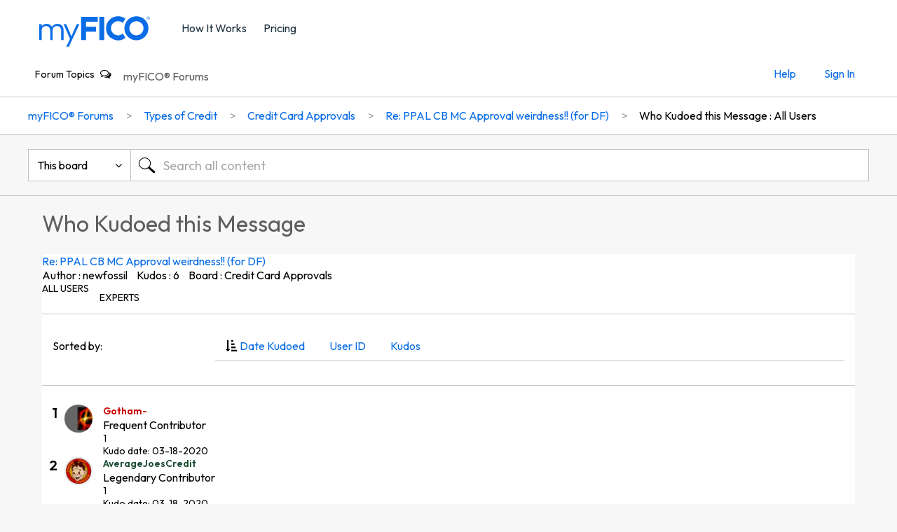

--- FILE ---
content_type: text/html; charset=UTF-8
request_url: https://ficoforums.myfico.com/t5/kudos/messagepage/board-id/App_Approvals/message-id/665621/tab/all-users
body_size: 1913
content:
<!DOCTYPE html>
<html lang="en">
<head>
    <meta charset="utf-8">
    <meta name="viewport" content="width=device-width, initial-scale=1">
    <title></title>
    <style>
        body {
            font-family: "Arial";
        }
    </style>
    <script type="text/javascript">
    window.awsWafCookieDomainList = ['fico.lithium.com','ficoforums.myfico.com'];
    window.gokuProps = {
"key":"AQIDAHjcYu/GjX+QlghicBgQ/7bFaQZ+m5FKCMDnO+vTbNg96AH1Q5HNwNd7qjjKSrZjUukeAAAAfjB8BgkqhkiG9w0BBwagbzBtAgEAMGgGCSqGSIb3DQEHATAeBglghkgBZQMEAS4wEQQMfgpC+9noOqv6D5WhAgEQgDtFu65+OI9VbazoI71eV0vODu7/FNxdN/q+yY44WBCOiLEjuPajdxaNTxqbBo2uz8DtSa27r4Hpv79MjQ==",
          "iv":"D549pwETuwAACy1R",
          "context":"rXmvMYE29gyqkQD97HPBNMCd+1nQT3Shdhs2Xb2SePAxlaHCBHxLEz9bLJO+gWUSOPVfYTI8M9/gOPLUXzVn/W4sdsF1aRI4eP87jIa3PnHFVXRoioHYBi/1sgg6cPggp89GKcjvVA2nAuZ5Hbn4kU8UjSdii4GynfeTMLhm1skvaF4jwuvE0WorHCftVCUkBodBK7NnfBKeYpBCPzn9KwgyCAZWbHmsUSyoiXhjb020PN2ZHYfV8c/W+lUUeH5o7pgC0OiH0/rQhxypfOxS2E1LxgeamZ7jBT0eZsC2rsuIyV5coFWT0fcC7aGabLYwuCa9rFX/vnq6gTw92MmsqYRQMu0EzrNATD4oDt6HH/s00E3ZEyNVilhEpnlO3BWuvcpbEDkG0dENKIuqJFZVRGzh4z5q9ui8"
};
    </script>
    <script src="https://bc0439715fa6.967eb88d.us-east-2.token.awswaf.com/bc0439715fa6/4821b1e5cd88/fae1f9af656a/challenge.js"></script>
</head>
<body>
    <div id="challenge-container"></div>
    <script type="text/javascript">
        AwsWafIntegration.saveReferrer();
        AwsWafIntegration.checkForceRefresh().then((forceRefresh) => {
            if (forceRefresh) {
                AwsWafIntegration.forceRefreshToken().then(() => {
                    window.location.reload(true);
                });
            } else {
                AwsWafIntegration.getToken().then(() => {
                    window.location.reload(true);
                });
            }
        });
    </script>
    <noscript>
        <h1>JavaScript is disabled</h1>
        In order to continue, we need to verify that you're not a robot.
        This requires JavaScript. Enable JavaScript and then reload the page.
    </noscript>
</body>
</html>

--- FILE ---
content_type: text/html;charset=UTF-8
request_url: https://ficoforums.myfico.com/t5/kudos/messagepage/board-id/App_Approvals/message-id/665621/tab/all-users
body_size: 32265
content:
<!DOCTYPE html><html prefix="og: http://ogp.me/ns#" dir="ltr" lang="en" class="no-js">
	<head>
	
	<title>
	Who Kudoed this Message - myFICO® Forums
</title>
	
	
	<link rel="stylesheet" href="https://www.myfico.com/www/css/custom/myf.cookie.privacy.css" />
  <script>
      (function(w,o,d){w[o]=w[o]||function(){w[o][d].push(arguments)};w[o][d]=w[o][d]||[]})(window,'Osano','data');
      const apiWebServer = "api.myfico.com";
      const isOsanoFooterAllow = 'true';
  </script>
  <script src="https://cmp.osano.com/AzqAJgTiVZKgo4vAM/24d30ce1-d6f6-4f25-aa22-5698d5f60ae5/osano.js"></script>
  <script src="https://www.myfico.com/www/js/custom/myf.cookie.privacy.js"></script>



<link href="//fonts.googleapis.com/css?family=Open+Sans:400,300,600,700" rel="stylesheet" type="text/css">
<link href="https://www.myfico.com/shared/static/css/pages/ksp_header_footer.css" rel="stylesheet" type="text/css" />
<script src="//www.myfico.com/static/js/lib/jquery/jquery-3.5.1.min.js"></script>
<script type="text/javascript">
var myfcsObj = myfcsObj || {};
var test;
   myfcsObj.pageName = "forum.page";
    myfcsObj.visitorId = "";
    myfcsObj.sessionId = "";
    myfcsObj.sessionIdRaw = "";
    myfcsObj.clientId = "";
    myfcsObj.appVersion = "";
    myfcsObj.poolId = "us-west-2:6742ff5a-2c69-4d9c-ba0b-2060c7112097";
    myfcsObj.firehose = "clickstream-to-redshift";

myfcsObj.webserver = "https://www.myfico.com";
myfcsObj.lazyLoad = true;
var webserver = "//www.myfico.com";
var classicwebserver = "//www2.myfico.com";
var securewebserver = "//secure.myfico.com";

$(document).ready(function(){
if (cs_getQS('csdebug') == "true") {
  myfcsObj.csDebugEnabled = true;
}

$('.MinimumWidthContainer').attr('id','skip').attr('role','main');
});
</script>

<style>

/*fix KSP*/
#myf-navigation {
	z-index: 15;
}

@media screen and (max-width: 767px) {
	#myf-primary {
		display: none;
	}
}


@media screen and (max-width: 1025px) {
	.util-menu-cta-start-membership {
		display: none;
	}
}

#myf-navigation.minimize #myf-secondary:not(.loggeduser) .util-bar {
	display: block;
}

.hide2 {display: none;}

.max-width {
    max-width: 1200px;
}

#util-menu-mobile .util-menu-mobile .toggleEdu .collapsible-icon {
    right: 12px;
    padding: 0;
}

#log-btn, #log-btn-mobile {
	text-decoration: none;
}

/*footer*/

.global-footer {
	padding: 48px 0;
}

.global-footer .link-group .link-group-title {
	font-size: 20px;
}

.global-footer .link-group .link-group-list {
	margin: 20px 0;
}

.global-footer .link-group .link-group-list>* {
	margin-bottom: 24px;
}

.global-footer .legal-disclosures {
	font-size: 12px;
}

.global-footer button {
	font-size: 12px;
}

.global-footer-section .legal-disclosures p a {
	color: #fff;
	text-decoration: underline;
}

.global-footer .global-footer-section + .global-footer-section {
	padding-top: 32px;
}

.lia-page .MinimumWidthContainer {
	margin-top: 80px;
}

.lia-button.lia-button-primary {
    min-width: 80px!important;
    padding: 6px 12px;
    font-size: 18px;
    line-height: 26px;
    margin: 0;
}

@media screen and (max-width: 767px) {
	.lia-page .MinimumWidthContainer {
		margin-top: 50px;
	}
}

a[target=_blank]:after {
	 content: "(opens in a new tab)";
	 position: absolute;
	 width: 1px;
	 height: 1px;
	 padding: 0;
	 margin: -1px;
	 overflow: hidden;
	 clip: rect(0, 0, 0, 0);
	 border: 0;
}
 
</style>

	
	
	
	<meta content="Getting approved for a new credit card can be so exciting, you want to tell the world about it. This is your place to do just that. Tell us about" name="description"/><meta content="width=device-width, initial-scale=1.0" name="viewport"/><meta content="noindex" name="robots"/><meta content="text/html; charset=UTF-8" http-equiv="Content-Type"/><link href="https://ficoforums.myfico.com/t5/kudos/messagepage/board-id/App_Approvals/message-id/665621/tab/all-users" rel="canonical"/>
	
	
	
	
	    
            	<link href="/skins/6772830/87309a42bd49e1e3ef22f235e86b54f2/myfico_responsive.css" rel="stylesheet" type="text/css"/>
            
	

	
	
	
	
	<!-- Optimizely Tag -->
<script src="https://cdn.optimizely.com/js/61135178.js"></script>

<!-- Google Tag Manager -->
<script>(function(w,d,s,l,i){w[l]=w[l]||[];w[l].push({'gtm.start':
new Date().getTime(),event:'gtm.js'});var f=d.getElementsByTagName(s)[0],
j=d.createElement(s),dl=l!='dataLayer'?'&l='+l:'';j.async=true;j.src=
'https://www.googletagmanager.com/gtm.js?id='+i+dl;f.parentNode.insertBefore(j,f);
})(window,document,'script','dataLayer','GTM-TXZ33XL');</script>
<!-- End Google Tag Manager -->

<link rel="icon" href="https://ficoforums.myfico.com/html/@D1455DD4812EF005FFB68C08FCA671B4/assets/favicon.ico"> 
<!--[if IE]>
<link rel="shortcut icon" href="https://ficoforums.myfico.com/html/@D1455DD4812EF005FFB68C08FCA671B4/assets/favicon.ico">
<![endif]-->

<script>
var cs_getQS = function(name) {
      name = name.replace(/[\[]/, "\\[").replace(/[\]]/, "\\]");
      var regex = new RegExp("[\\?&]" + name + "=([^&#]*)"),
      results = regex.exec(location.search);
      return results == null ? "" : decodeURIComponent(results[1].replace(/\+/g, " "));
   };

function handleBarStatusLoggedOut(){
    $(document).ready(function() {
        $("#myf-secondary, #myf-secondary-mobile-nonapp").addClass("guestuser");
        $("#myf-secondary-mobile").addClass("guestuser");
        $("#myf-secondary .member, #myf-secondary-mobile-nonapp .member").remove();
        $("#myf-secondary-mobile .member").remove();
    });
    $.ajax({
        type: "GET",
        url: "https:" + securewebserver + "/dashboard",
        xhrFields: {withCredentials: true},
        crossDomain: true
        }).done(function(data) {
        }).fail(function() {
            if (window.location.href.indexOf("/support/login") > -1) {
                $("#myfico-support .myf_loader").remove();
                }
        });
}

// This function handles the login state on the KSP style header
function chkBarStatus(retry) {
	retry = retry || false;
	$.ajax({
		type: "GET",
		url: "https://auth.myfico.com/v4/users/authtoken?_=" + new Date().getTime(),
		xhrFields: { withCredentials: true },
		contentType:'application/json',
		dataType:'json',
		crossDomain: true,
		success: function(resp) {
                    const data = resp.response;
			if (data && data.first_name) {
				var loggedUser = data.first_name || "";
				var userId = data.user_id || "";
				if (loggedUser) {
					$(document).ready(function(){
						$("#myf-secondary, #myf-secondary-mobile-nonapp").addClass("loggeduser");
						$("#myf-secondary-mobile").addClass("loggeduser");
						$("#myf-secondary .guest, #myf-secondary-mobile-nonapp .guest").remove();
						$("#myf-secondary-mobile .guest").remove();

						//for contact us
						myfcsObj.loggedUser = loggedUser;
						myfcsObj.userId = userId;
						myfcsObj.emailAddress = data.emailAddress;
						myfcsObj.fullName = data.firstName + " " + data.lastName;
					});
				}
			}
                        else{
                            handleBarStatusLoggedOut();
                        }
		},
		error: function (xhr) {
	            handleBarStatusLoggedOut();
		},
		complete: function() {
			if (window.location.href.indexOf("/support/login") > -1) {
				if ( myfcsObj.fullName ) {
					var subjectTitleText = "";
					if (subjectTitle) {
						subjectTitleText = subjectTitle;
					}
					window.location.replace("/support/contactus?subject=" + subjectTitleText);
				} else {
					$("#myfico-support .myf_loader").remove();
				}
			} else if (window.location.href.indexOf("/support/contactus") > -1) {
				$(document).ready(function() {
					if (myfcsObj.fullName) {
						$("#text-field-outlined-trailing-fullname").parent().find("label").addClass("disabled-focus");
						$("#text-field-outlined-trailing-fullname").val(myfcsObj.fullName).attr("disabled", "disabled");
						$("#text-field-outlined-trailing-helper-text-fullname").text("Read-only");

					}
					if (myfcsObj.emailAddress) {
						$("#text-field-outlined-trailing-email").parent().find("label").addClass("disabled-focus");
						$("#text-field-outlined-trailing-email").val(myfcsObj.emailAddress).attr("disabled", "disabled");
						$("#text-field-outlined-trailing-helper-text-email").text("Read-only");

					}
					if (myfcsObj.fullName && myfcsObj.emailAddress) {
						setTimeout(function() {
							setTimeout(function() { document.getElementById('text-field-fullwidth-textarea-helper').focus(); }, 10);
						}, 0);
					} else if (myfcsObj.fullName && !myfcsObj.emailAddress)  {
						setTimeout(function() { document.getElementById('text-field-outlined-trailing-email').focus(); }, 10);
					} else {
						setTimeout(function() { document.getElementById('text-field-outlined-trailing-fullname').focus(); }, 10);
					}

					if (!myfcsObj.loggedUser && retry == false) {
						chkBarStatus(true);
					};
				});
			}
		}
	});
}

function fireClickstreamEvent(csObject) {
	if (typeof myfcs === 'object' && myfcs.hasOwnProperty('cs_setData')) {
		myfcs.cs_setData(csObject);
	}
}

$(document).ready(function(){
		var shadowClass = "shadow";
	var miniClass = "minimize"; var sideTopShadowClass = "top-shadow"; var sideBotShadowClass = "bottom-shadow"; var scrolldownClass = "scrolldown"; var navbar = $('#myf-navigation'); var primNavbar = $("#myf-primary"); var secNavbar = $("#myf-secondary"); var viewPosition = $(window).scrollTop(); var heroCtaPosition = ($(".section.hero").find(".btn-primary").length > 0) ? $(".section.hero").find(".btn-primary").position().top - 75 : 400;
		function supportPages() {
			var thisSupportPage = false;
			var curHref = window.location.href;
			if (curHref != null && curHref.indexOf('/support/') > -1 ) {
				thisSupportPage = true;
			}
			return thisSupportPage;
		};
		$(window).scroll(function() {
		if( $(this).scrollTop() > navbar.height() - 50 ) {
			navbar.addClass(shadowClass);
		} else {
			navbar.removeClass(shadowClass);
		}
		if( $(this).scrollTop() > navbar.height() + heroCtaPosition) {
			navbar.addClass(miniClass);
		} else {
			navbar.removeClass(miniClass);
		}
		if ($(window).width() <= 787) {
			var scrollTop = $(window).scrollTop();
			if (scrollTop > 47 && scrollTop > viewPosition) {
				navbar.addClass(scrolldownClass);
			} else {
				navbar.removeClass(scrolldownClass);
			}
			viewPosition = scrollTop;
		}
	});
	$("#util-menu-mobile").scroll(function() {
		if ($(this).scrollTop() > 5) {
			navbar.addClass(sideTopShadowClass);
		} else {
			navbar.removeClass(sideTopShadowClass);
		}

		if($(this).scrollTop() + $(this).innerHeight() >= $(this)[0].scrollHeight) {
			navbar.removeClass(sideBotShadowClass);
		} else {
			navbar.addClass(sideBotShadowClass);
		}
	});
	$(".toggleEdu").on('click', function() {
		$(this).closest('li').find('#edu-menu').slideToggle('fast');
		$(this).toggleClass('expanded');
		if ($(this).hasClass('expanded')) {
			$("#myf-navigation").addClass('bottom-shadow');
		} else {
			$("#myf-navigation").removeClass('bottom-shadow');
		}
	});
	$(".open-btn").on('click', function() {
		$('html').toggleClass('modal');
		$('#myf-navigation').toggleClass('expanded');
		$('#util-menu-mobile').fadeIn(150);

		if (typeof showBackBtnViewProduct == 'function') showBackBtnViewProduct(true);

		//for zendesk support - hide additional
		var x = supportPages();
		if (x) {
			$('.util-menu-cta').hide();
			$('.btn-list > a').addClass('btn-secondary');
		}
		
	});
	$(".close-btn").on('click', function() {
		$('html').toggleClass('modal');
		$('#myf-navigation').toggleClass('expanded');
		$('#myf-navigation').removeClass('top-shadow bottom-shadow');
		$('.toggleEdu').closest('li').find('#edu-menu').slideUp();
		$('.toggleEdu').removeClass('expanded');
		$('#util-menu-mobile').fadeOut(100);

		if (typeof showBackBtnViewProduct == 'function') showBackBtnViewProduct();
	});

$("#global-footer .js-collapsible-toggle").on("click", function() {
		if ($(window).width() < 768 || ($(window).width() < 1024 && $(this).hasClass("toggleedu"))) {
			var csEventName = $(this).attr("data-cs-name");
			if (typeof fireClickstreamEvent == "function") {
				fireClickstreamEvent({"type":"click", "name":csEventName});
			}
			
			var toggleButton = $(this);
			var transitionDuration = 200;
			var ariaExpanded = toggleButton.attr("aria-expanded");
			var target = "#" + toggleButton.attr("data-collapsible-id");

			if (ariaExpanded == "true") {
				$(toggleButton).attr("aria-expanded", false);
				$(target).slideUp(transitionDuration);
			} else {
				$(toggleButton).attr("aria-expanded", true);
				$(target).slideDown(transitionDuration);
			}
		}
		return false;
	});

	$("#global-footer .js-row").on("click", function() {
		if ($(window).width() < 681) {
			var triggerElem = $(this).find('.js-collapsible-toggle');
			triggerElem.trigger("click");
		}
		
	});
});
</script>

<script type="text/javascript" src="/t5/scripts/129B3FAC03679C8B82A528EDDD4E9DDC/lia-scripts-head-min.js"></script><script language="javascript" type="text/javascript">
<!--
window.FileAPI = { jsPath: '/html/assets/js/vendor/ng-file-upload-shim/' };
LITHIUM.PrefetchData = {"Components":{"nodes.widget.community-title":{"instances":[{"community":{"result":{"data":{"size":1,"list_item_type":"community","type":"communities","items":[{"type":"community","title":"myFICO® Forums","view_href":"/"}]},"successful":true}}}]}},"commonResults":{}};
LITHIUM.DEBUG = false;
LITHIUM.CommunityJsonObject = {
  "Validation" : {
    "image.description" : {
      "min" : 0,
      "max" : 1000,
      "isoneof" : [ ],
      "type" : "string"
    },
    "tkb.toc_maximum_heading_level" : {
      "min" : 1,
      "max" : 6,
      "isoneof" : [ ],
      "type" : "integer"
    },
    "tkb.toc_heading_list_style" : {
      "min" : 0,
      "max" : 50,
      "isoneof" : [
        "disc",
        "circle",
        "square",
        "none"
      ],
      "type" : "string"
    },
    "blog.toc_maximum_heading_level" : {
      "min" : 1,
      "max" : 6,
      "isoneof" : [ ],
      "type" : "integer"
    },
    "tkb.toc_heading_indent" : {
      "min" : 5,
      "max" : 50,
      "isoneof" : [ ],
      "type" : "integer"
    },
    "blog.toc_heading_indent" : {
      "min" : 5,
      "max" : 50,
      "isoneof" : [ ],
      "type" : "integer"
    },
    "blog.toc_heading_list_style" : {
      "min" : 0,
      "max" : 50,
      "isoneof" : [
        "disc",
        "circle",
        "square",
        "none"
      ],
      "type" : "string"
    }
  },
  "User" : {
    "settings" : {
      "imageupload.legal_file_extensions" : "*.jpg;*.JPG;*.jpeg;*.JPEG;*.gif;*.GIF;*.png;*.PNG",
      "config.enable_avatar" : true,
      "integratedprofile.show_klout_score" : true,
      "layout.sort_view_by_last_post_date" : true,
      "layout.friendly_dates_enabled" : false,
      "profileplus.allow.anonymous.scorebox" : false,
      "tkb.message_sort_default" : "topicPublishDate",
      "layout.format_pattern_date" : "MM-dd-yyyy",
      "config.require_search_before_post" : "off",
      "isUserLinked" : false,
      "integratedprofile.cta_add_topics_dismissal_timestamp" : -1,
      "layout.message_body_image_max_size" : 1000,
      "profileplus.everyone" : false,
      "integratedprofile.cta_connect_wide_dismissal_timestamp" : -1,
      "blog.toc_maximum_heading_level" : "",
      "integratedprofile.hide_social_networks" : false,
      "blog.toc_heading_indent" : "",
      "contest.entries_per_page_num" : 20,
      "layout.messages_per_page_linear" : 30,
      "integratedprofile.cta_manage_topics_dismissal_timestamp" : -1,
      "profile.shared_profile_test_group" : false,
      "integratedprofile.cta_personalized_feed_dismissal_timestamp" : -1,
      "integratedprofile.curated_feed_size" : 10,
      "contest.one_kudo_per_contest" : false,
      "integratedprofile.enable_social_networks" : false,
      "integratedprofile.my_interests_dismissal_timestamp" : -1,
      "profile.language" : "en",
      "layout.friendly_dates_max_age_days" : 31,
      "layout.threading_order" : "thread_descending",
      "blog.toc_heading_list_style" : "disc",
      "useRecService" : false,
      "layout.module_welcome" : "<div style=\"padding: 16px; font-size: 16px; line-height: 115%; background: background: #70CBFF; /* For browsers that do not support gradients */\r\n  background: -webkit-linear-gradient(left, #D9F6C5 , #70CBFF); /* For Safari 5.1 to 6.0 */\r\n  background: -o-linear-gradient(right, #D9F6C5, #70CBFF); /* For Opera 11.1 to 12.0 */\r\n  background: -moz-linear-gradient(right, #D9F6C5, #70CBFF); /* For Firefox 3.6 to 15 */\r\n  background: linear-gradient(to right, #D9F6C5, #70CBFF); /* Standard syntax */\">\r\n<h1 style=\"color: #00609c;\"><\/h1>\r\n\r\n<p><\/p>\r\n\r\n<p style=\"margin-top: 20px;\">Looking to join? <a href=\"https://auth.myfico.com/forum-register\">Register here<\/a>. <\/p>\r\n<p>\r\nNew to the community and looking for help? Check out the <a href=\"https://ficoforums.myfico.com/t5/User-Guidelines-General/Getting-Started-on-the-myFICO-Forums/td-p/6635266\" <\/a> Getting Started Guide.\r\n <\/p>\r\n<\/div>",
      "imageupload.max_uploaded_images_per_upload" : 100,
      "imageupload.max_uploaded_images_per_user" : 1000,
      "integratedprofile.connect_mode" : "",
      "tkb.toc_maximum_heading_level" : "",
      "tkb.toc_heading_list_style" : "disc",
      "sharedprofile.show_hovercard_score" : true,
      "config.search_before_post_scope" : "community",
      "tkb.toc_heading_indent" : "",
      "p13n.cta.recommendations_feed_dismissal_timestamp" : -1,
      "imageupload.max_file_size" : 1000,
      "layout.show_batch_checkboxes" : false,
      "integratedprofile.cta_connect_slim_dismissal_timestamp" : -1
    },
    "isAnonymous" : true,
    "policies" : {
      "image-upload.process-and-remove-exif-metadata" : false
    },
    "registered" : false,
    "emailRef" : "",
    "id" : -1,
    "login" : "Anonymous"
  },
  "Server" : {
    "communityPrefix" : "/fico",
    "nodeChangeTimeStamp" : 1769633506791,
    "tapestryPrefix" : "/t5",
    "deviceMode" : "DESKTOP",
    "responsiveDeviceMode" : "DESKTOP",
    "membershipChangeTimeStamp" : "0",
    "version" : "25.12",
    "branch" : "25.12-release",
    "showTextKeys" : false
  },
  "Config" : {
    "phase" : "prod",
    "integratedprofile.cta.reprompt.delay" : 30,
    "profileplus.tracking" : {
      "profileplus.tracking.enable" : false,
      "profileplus.tracking.click.enable" : false,
      "profileplus.tracking.impression.enable" : false
    },
    "app.revision" : "2512231126-s6f44f032fc-b18",
    "navigation.manager.community.structure.limit" : "1000"
  },
  "Activity" : {
    "Results" : [ ]
  },
  "NodeContainer" : {
    "viewHref" : "https://ficoforums.myfico.com/t5/Types-of-Credit/ct-p/typesofcreditproducts",
    "description" : "",
    "id" : "typesofcreditproducts",
    "shortTitle" : "Types of Credit",
    "title" : "Types of Credit",
    "nodeType" : "category"
  },
  "Page" : {
    "skins" : [
      "myfico_responsive",
      "responsive_peak"
    ],
    "authUrls" : {
      "loginUrl" : "https://auth.myfico.com/login?returnUrl=https://auth.myfico.com/forum-redirect&referer=https%3A%2F%2Fficoforums.myfico.com%2Ft5%2Fkudos%2Fmessagepage%2Fboard-id%2FApp_Approvals%2Fmessage-id%2F665621%2Ftab%2Fall-users",
      "loginUrlNotRegistered" : "https://auth.myfico.com/login?returnUrl=https://auth.myfico.com/forum-redirect&redirectreason=notregistered&referer=https%3A%2F%2Fficoforums.myfico.com%2Ft5%2Fkudos%2Fmessagepage%2Fboard-id%2FApp_Approvals%2Fmessage-id%2F665621%2Ftab%2Fall-users",
      "loginUrlNotRegisteredDestTpl" : "https://auth.myfico.com/login?returnUrl=https://auth.myfico.com/forum-redirect&redirectreason=notregistered&referer=%7B%7BdestUrl%7D%7D"
    },
    "name" : "KudosMessagePage",
    "rtl" : false,
    "object" : { }
  },
  "WebTracking" : {
    "Activities" : { },
    "path" : "Community:myFICO® Forums/Category:Types of Credit/Board:Credit Card Approvals/Message:Re: PPAL CB MC Approval weirdness!! (for DF)"
  },
  "Feedback" : {
    "targeted" : { }
  },
  "Seo" : {
    "markerEscaping" : {
      "pathElement" : {
        "prefix" : "@",
        "match" : "^[0-9][0-9]$"
      },
      "enabled" : false
    }
  },
  "TopLevelNode" : {
    "viewHref" : "https://ficoforums.myfico.com/",
    "description" : "",
    "id" : "fico",
    "shortTitle" : "myFICO® Forums",
    "title" : "myFICO® Forums",
    "nodeType" : "Community"
  },
  "Community" : {
    "viewHref" : "https://ficoforums.myfico.com/",
    "integratedprofile.lang_code" : "en",
    "integratedprofile.country_code" : "US",
    "id" : "fico",
    "shortTitle" : "myFICO® Forums",
    "title" : "myFICO® Forums"
  },
  "CoreNode" : {
    "conversationStyle" : "forum",
    "viewHref" : "https://ficoforums.myfico.com/t5/Credit-Card-Approvals/bd-p/App_Approvals",
    "settings" : { },
    "description" : "Getting approved for a new credit card can be so exciting, you want to tell the world about it. This is your place to do just that. Tell us about your credit card approvals!",
    "id" : "App_Approvals",
    "shortTitle" : "Credit Card Approvals",
    "title" : "Credit Card Approvals",
    "nodeType" : "Board",
    "ancestors" : [
      {
        "viewHref" : "https://ficoforums.myfico.com/t5/Types-of-Credit/ct-p/typesofcreditproducts",
        "description" : "",
        "id" : "typesofcreditproducts",
        "shortTitle" : "Types of Credit",
        "title" : "Types of Credit",
        "nodeType" : "category"
      },
      {
        "viewHref" : "https://ficoforums.myfico.com/",
        "description" : "",
        "id" : "fico",
        "shortTitle" : "myFICO® Forums",
        "title" : "myFICO® Forums",
        "nodeType" : "Community"
      }
    ]
  }
};
LITHIUM.Components.RENDER_URL = "/t5/util/componentrenderpage/component-id/#{component-id}?render_behavior=raw";
LITHIUM.Components.ORIGINAL_PAGE_NAME = 'kudos/MessagePage';
LITHIUM.Components.ORIGINAL_PAGE_ID = 'KudosMessagePage';
LITHIUM.Components.ORIGINAL_PAGE_CONTEXT = '[base64]..';
LITHIUM.Css = {
  "BASE_DEFERRED_IMAGE" : "lia-deferred-image",
  "BASE_BUTTON" : "lia-button",
  "BASE_SPOILER_CONTAINER" : "lia-spoiler-container",
  "BASE_TABS_INACTIVE" : "lia-tabs-inactive",
  "BASE_TABS_ACTIVE" : "lia-tabs-active",
  "BASE_AJAX_REMOVE_HIGHLIGHT" : "lia-ajax-remove-highlight",
  "BASE_FEEDBACK_SCROLL_TO" : "lia-feedback-scroll-to",
  "BASE_FORM_FIELD_VALIDATING" : "lia-form-field-validating",
  "BASE_FORM_ERROR_TEXT" : "lia-form-error-text",
  "BASE_FEEDBACK_INLINE_ALERT" : "lia-panel-feedback-inline-alert",
  "BASE_BUTTON_OVERLAY" : "lia-button-overlay",
  "BASE_TABS_STANDARD" : "lia-tabs-standard",
  "BASE_AJAX_INDETERMINATE_LOADER_BAR" : "lia-ajax-indeterminate-loader-bar",
  "BASE_AJAX_SUCCESS_HIGHLIGHT" : "lia-ajax-success-highlight",
  "BASE_CONTENT" : "lia-content",
  "BASE_JS_HIDDEN" : "lia-js-hidden",
  "BASE_AJAX_LOADER_CONTENT_OVERLAY" : "lia-ajax-loader-content-overlay",
  "BASE_FORM_FIELD_SUCCESS" : "lia-form-field-success",
  "BASE_FORM_WARNING_TEXT" : "lia-form-warning-text",
  "BASE_FORM_FIELDSET_CONTENT_WRAPPER" : "lia-form-fieldset-content-wrapper",
  "BASE_AJAX_LOADER_OVERLAY_TYPE" : "lia-ajax-overlay-loader",
  "BASE_FORM_FIELD_ERROR" : "lia-form-field-error",
  "BASE_SPOILER_CONTENT" : "lia-spoiler-content",
  "BASE_FORM_SUBMITTING" : "lia-form-submitting",
  "BASE_EFFECT_HIGHLIGHT_START" : "lia-effect-highlight-start",
  "BASE_FORM_FIELD_ERROR_NO_FOCUS" : "lia-form-field-error-no-focus",
  "BASE_EFFECT_HIGHLIGHT_END" : "lia-effect-highlight-end",
  "BASE_SPOILER_LINK" : "lia-spoiler-link",
  "BASE_DISABLED" : "lia-link-disabled",
  "FACEBOOK_LOGOUT" : "lia-component-users-action-logout",
  "FACEBOOK_SWITCH_USER" : "lia-component-admin-action-switch-user",
  "BASE_FORM_FIELD_WARNING" : "lia-form-field-warning",
  "BASE_AJAX_LOADER_FEEDBACK" : "lia-ajax-loader-feedback",
  "BASE_AJAX_LOADER_OVERLAY" : "lia-ajax-loader-overlay",
  "BASE_LAZY_LOAD" : "lia-lazy-load"
};
(function() { if (!window.LITHIUM_SPOILER_CRITICAL_LOADED) { window.LITHIUM_SPOILER_CRITICAL_LOADED = true; window.LITHIUM_SPOILER_CRITICAL_HANDLER = function(e) { if (!window.LITHIUM_SPOILER_CRITICAL_LOADED) return; if (e.target.classList.contains('lia-spoiler-link')) { var container = e.target.closest('.lia-spoiler-container'); if (container) { var content = container.querySelector('.lia-spoiler-content'); if (content) { if (e.target.classList.contains('open')) { content.style.display = 'none'; e.target.classList.remove('open'); } else { content.style.display = 'block'; e.target.classList.add('open'); } } e.preventDefault(); return false; } } }; document.addEventListener('click', window.LITHIUM_SPOILER_CRITICAL_HANDLER, true); } })();
LITHIUM.noConflict = true;
LITHIUM.useCheckOnline = false;
LITHIUM.RenderedScripts = [
  "jquery.effects.slide.js",
  "Placeholder.js",
  "jquery.effects.core.js",
  "jquery.tools.tooltip-1.2.6.js",
  "jquery.function-utils-1.0.js",
  "jquery.iframe-transport.js",
  "Sandbox.js",
  "ActiveCast3.js",
  "SearchAutoCompleteToggle.js",
  "jquery.viewport-1.0.js",
  "jquery.ajax-cache-response-1.0.js",
  "Tooltip.js",
  "jquery.ui.dialog.js",
  "SearchForm.js",
  "CustomEvent.js",
  "ForceLithiumJQuery.js",
  "jquery.lithium-selector-extensions.js",
  "Components.js",
  "jquery.position-toggle-1.0.js",
  "DataHandler.js",
  "jquery.ui.core.js",
  "jquery.tmpl-1.1.1.js",
  "Throttle.js",
  "DropDownMenuVisibilityHandler.js",
  "jquery.appear-1.1.1.js",
  "Globals.js",
  "jquery.ui.mouse.js",
  "jquery.ui.resizable.js",
  "jquery.autocomplete.js",
  "ResponsiveTabs.js",
  "Video.js",
  "Lithium.js",
  "Loader.js",
  "Namespace.js",
  "json2.js",
  "jquery.css-data-1.0.js",
  "Events.js",
  "PartialRenderProxy.js",
  "jquery.clone-position-1.0.js",
  "jquery.hoverIntent-r6.js",
  "TabGroupNavigation.js",
  "NoConflict.js",
  "jquery.json-2.6.0.js",
  "jquery.placeholder-2.0.7.js",
  "InformationBox.js",
  "DropDownMenu.js",
  "PolyfillsAll.js",
  "jquery.js",
  "LiModernizr.js",
  "jquery.ui.draggable.js",
  "AutoComplete.js",
  "jquery.ui.widget.js",
  "ElementQueries.js",
  "Cache.js",
  "ElementMethods.js",
  "AjaxFeedback.js",
  "Text.js",
  "DeferredImages.js",
  "ResizeSensor.js",
  "jquery.iframe-shim-1.0.js",
  "HelpIcon.js",
  "jquery.scrollTo.js",
  "AjaxSupport.js",
  "Link.js",
  "SpoilerToggle.js",
  "jquery.ui.position.js",
  "jquery.fileupload.js",
  "jquery.delayToggle-1.0.js",
  "Auth.js",
  "jquery.blockui.js",
  "Forms.js"
];// -->
</script><script type="text/javascript" src="/t5/scripts/D60EB96AE5FF670ED274F16ABB044ABD/lia-scripts-head-min.js"></script></head>
	<body class="lia-board lia-user-status-anonymous KudosMessagePage lia-body lia-a11y" id="lia-body">
	
	
	<div id="F8E-189-5" class="ServiceNodeInfoHeader">
</div>
	
	
	
	

	<div class="lia-page">
		<center>
			
				<noscript><iframe src="https://www.googletagmanager.com/ns.html?id=GTM-TXZ33XL"
height="0" width="0" style="display:none;visibility:hidden"></iframe></noscript>
<div style="display:none!important" aria-hidden="true" id="svg-lib" class="svgs svg-lib">
<svg id="logo-fico-colorless" viewBox="0 0 100 38" fill="currentColor">
		<g fill-rule="evenodd"><path d="M81.1122 28.713c-5.7006 0-10.3279-4.6225-10.3279-10.3252 0-5.7044 4.6273-10.3252 10.3279-10.3252 5.7022 0 10.3245 4.6208 10.3245 10.3252 0 5.7027-4.6223 10.3252-10.3245 10.3252m0-27.713c-9.604 0-17.3878 7.7856-17.3878 17.3878 0 9.6056 7.7837 17.3878 17.3878 17.3878 9.6057 0 17.3878-7.7822 17.3878-17.3878C98.5 8.7856 90.718 1 81.1122 1M95.9871 1.8543h.4398a.7918.7918 0 0 0 .172-.0233.5195.5195 0 0 0 .1438-.062.315.315 0 0 0 .0982-.0998c.0246-.041.0363-.0865.0363-.1408 0-.0654-.0082-.1208-.027-.1674a.2374.2374 0 0 0-.0853-.1097c-.0398-.0288-.0912-.0499-.1567-.062-.0643-.0122-.145-.0189-.241-.0189h-.38zm0 .3424V3.1h-.3976V.8313h.7778c.1391 0 .2643.0144.3766.042.111.03.207.071.2865.1275.0784.0566.1392.1275.1813.214s.0632.1861.0632.3003c0 .113-.0305.2095-.0913.2926-.0608.0831-.1509.153-.269.2095.0632.0255.1181.0565.1614.0942.0445.0377.0807.0787.1076.1263a.5828.5828 0 0 1 .0597.1552.8707.8707 0 0 1 .0175.1773v.1475c0 .0676.0035.1307.0105.1895.0059.0587.0188.1086.0375.1496V3.1h-.4082a.4289.4289 0 0 1-.0234-.0886 1.0904 1.0904 0 0 1-.0117-.1098 1.1415 1.1415 0 0 1-.0047-.1064v-.2227c0-.1275-.0316-.2228-.0947-.2838-.0632-.062-.1696-.092-.3193-.092zm-1.2631-.2006c0 .2383.0444.461.1321.665a1.685 1.685 0 0 0 .3591.5342c.152.1519.3287.2705.5333.357.2035.0864.421.1296.6527.1296.2315 0 .448-.0432.6514-.1297.2024-.0864.3801-.205.5322-.3569.1532-.1507.2725-.3291.3602-.5342.0877-.204.131-.4267.131-.665 0-.2372-.0433-.4577-.131-.6617-.0877-.2039-.207-.3801-.3602-.5309a1.6717 1.6717 0 0 0-.5322-.3546c-.2035-.0854-.4199-.1275-.6514-.1275-.2316 0-.4492.0421-.6527.1275a1.6513 1.6513 0 0 0-.5333.3546 1.6826 1.6826 0 0 0-.359.531c-.0878.2039-.1322.4244-.1322.6616zm-.324 0c0-.1884.0234-.369.0713-.5408s.1147-.3314.2012-.4789a1.9188 1.9188 0 0 1 .3135-.4023 1.9527 1.9527 0 0 1 .4058-.3081 2.0783 2.0783 0 0 1 .4772-.1962C96.0398.0233 96.2175 0 96.4012 0s.3614.0233.5321.0698c.1696.0466.3275.112.476.1962a2.009 2.009 0 0 1 .4047.3081c.1217.1197.2258.2538.3123.4023.0866.1475.1544.307.2012.4789.0491.1717.0725.3524.0725.5408 0 .1895-.0234.3691-.0725.5409a1.9927 1.9927 0 0 1-.2012.481 1.9201 1.9201 0 0 1-.3123.4034 2.1052 2.1052 0 0 1-.4046.3104 1.9378 1.9378 0 0 1-.476.1984c-.1708.0465-.3486.0698-.5322.0698s-.3614-.0233-.5322-.0698c-.1696-.0455-.3286-.112-.4772-.1984s-.2842-.1907-.4058-.3104a1.9254 1.9254 0 0 1-.3135-.4034c-.0865-.1485-.1532-.3092-.2012-.481S94.4 2.1856 94.4 1.996z"/><path d="M54.5529 28.716c-5.8217 0-10.5422-4.6294-10.5422-10.329 0-5.7013 4.7205-10.3206 10.5422-10.3206 2.7748 0 5.2948 1.0516 7.181 2.7638.8853-2.265 2.1563-4.3379 3.74-6.1496C62.4611 2.377 58.6719 1 54.5529 1c-9.8064 0-17.7555 7.7843-17.7555 17.387s7.9491 17.3886 17.7555 17.3886c4.1852 0 8.0238-1.419 11.0586-3.7868-1.604-1.7948-2.8955-3.8592-3.8046-6.1158-1.8895 1.7594-4.4401 2.843-7.254 2.843zM27.8551 35.7756h6.9552V1.9936H27.855zM24.8744 9.2333V1.9936H1.0282v33.782h7.1529V23.7111H22.49v-7.238H8.181V9.2333z"/></g></svg>
<svg id="icon-brand-logo-myfico" xmlns="http://www.w3.org/2000/svg" viewBox="0 0 821 227"><g fill="currentColor" fill-rule="evenodd"><path d="M806.14 10.2h2.82c.7 0 1.23.19 1.62.57.38.39.57.87.57 1.45 0 .57-.2 1.04-.57 1.4-.39.37-.93.56-1.62.56h-2.82V10.2Zm5.88 4.67c.76-.7 1.15-1.6 1.15-2.71a3.5 3.5 0 0 0-1.15-2.68 4.24 4.24 0 0 0-3-1.07h-4.9v13.2h2.02v-5.7h.88l4.65 5.7h2.48l-4.81-5.73a4.2 4.2 0 0 0 2.68-1.01Zm5.62 5.88a10.14 10.14 0 0 1-3.78 3.92 10.72 10.72 0 0 1-5.6 1.44 10.2 10.2 0 0 1-9.25-5.36 11.46 11.46 0 0 1-1.35-5.6c0-2.03.45-3.86 1.36-5.47a10.32 10.32 0 0 1 9.25-5.3c2.11 0 3.98.47 5.6 1.44 1.6.96 2.87 2.24 3.77 3.86.9 1.61 1.35 3.44 1.35 5.48 0 2.07-.45 3.94-1.35 5.59Zm1.53-11.88a12.23 12.23 0 0 0-4.41-4.5 12.4 12.4 0 0 0-6.5-1.67c-2.41 0-4.56.55-6.42 1.65a11.57 11.57 0 0 0-4.35 4.46 12.9 12.9 0 0 0-1.56 6.35c0 2.34.53 4.47 1.59 6.4a11.86 11.86 0 0 0 10.8 6.22c2.47 0 4.62-.55 6.46-1.67a12.23 12.23 0 0 0 4.39-4.53 12.71 12.71 0 0 0 1.61-6.37c0-2.34-.54-4.46-1.61-6.34ZM433.54 4.12v37.06h-86.48v37.06h74.13v37.05h-74.13v61.76H310V4.12h123.54Zm11.55 172.93h37.06V4.1H445.1v172.94Zm139.5-34.61a53 53 0 0 1 0-106 52.82 52.82 0 0 1 36.1 14.2 106.99 106.99 0 0 1 18.8-31.56A88.87 88.87 0 0 0 584.59.16a89.26 89.26 0 0 0-89.26 89.27 89.25 89.25 0 0 0 144.85 69.82 107.37 107.37 0 0 1-19.12-31.4 52.8 52.8 0 0 1-36.47 14.59Zm225.19-52.92a89.26 89.26 0 0 1-89.26 89.26 89.25 89.25 0 0 1-89.26-89.26A89.26 89.26 0 0 1 720.52.26a89.26 89.26 0 0 1 89.26 89.26Zm-36.26 0a53 53 0 1 0-106 .01 53 53 0 0 0 106 0Z"></path><path fill-rule="nonzero" d="M0 177.05V59.08h17.7v117.97H0Zm81.2 0v-72.29c0-9.7-2.93-17.42-8.8-23.15-5.85-5.74-13.25-8.6-22.2-8.6-6.03 0-11.49 1.3-16.38 3.89-4.9 2.6-8.8 6.23-11.74 10.92-2.92 4.68-4.39 10.25-4.39 16.69l-8.03-3.14c0-9.03 1.99-16.9 5.96-23.6a41.8 41.8 0 0 1 16.19-15.62c6.82-3.72 14.45-5.58 22.9-5.58 8.37 0 15.88 1.84 22.53 5.52a40.95 40.95 0 0 1 15.81 15.56c3.9 6.7 5.84 14.64 5.84 23.85v75.55h-17.7Zm81.2 0v-72.29c0-9.7-2.94-17.42-8.8-23.15-5.85-5.74-13.25-8.6-22.2-8.6-5.95 0-11.38 1.3-16.32 3.89a30.25 30.25 0 0 0-11.8 10.92c-2.93 4.68-4.4 10.25-4.4 16.69l-10.4-3.14c.41-9.12 2.75-17 7.02-23.66a44.85 44.85 0 0 1 16.82-15.56 47.83 47.83 0 0 1 22.96-5.58c8.45 0 16.05 1.84 22.78 5.52a41.46 41.46 0 0 1 16.07 15.62c3.97 6.74 5.96 14.7 5.96 23.91v75.43h-17.7Zm70.03.63L180.6 59.08h19.45l41.66 98.9h-7.28l43.8-98.9h19.58l-55.34 118.6h-10.04Zm-32.26 49.07 32.5-66.9 9.8 17.83-22.84 49.07h-19.46Z"></path></g></svg>
	<svg id="icon-collapse" viewBox="0 0 24 24"><path d="M12 9.17l-7.78 7.78a1 1 0 1 1-1.41-1.41l8.48-8.49a1 1 0 0 1 1.42 0l8.48 8.49a1 1 0 0 1-1.41 1.41L12 9.17z" fill="#00609C" fill-rule="nonzero"/></svg>
	<svg id="icon-expand" viewBox="0 0 24 24"><path stroke="currentColor" stroke-width="2" stroke-linecap="round" stroke-linejoin="round" d="M3.5 7.75l8.5 8.5 8.5-8.5" fill="none"/></svg>
	<svg id="icon-dismiss" viewBox="0 0 24 24"><path d="M4.5 4.5l15 15M4.5 19.5l15-15" fill="none" fill-rule="evenodd" stroke="#00609C" stroke-width="2" stroke-linecap="round"/></svg>
	<svg id="icon-site-menu" viewBox="0 0 24 24"><path fill="none" fill-rule="evenodd" stroke="#00609C" stroke-width="2" stroke-linecap="round" d="M1 12h22M1 18h22M1 6h22"/></svg>
</div>

<div id="myf-navigation">
	<div class="myf-navigation">
		<a class="skipLink" href="#skip">Skip Navigation</a>
		<div class="myf-logo"><a aria-label="myfico homepage" href="https://www.myfico.com" class="prop10Event cselem" data-prop="nav" data-loc="hphome" data-cs-type="click" data-cs-name="myfico.logo"><svg focusable="false" aria-hidden="true"><use xlink:href="#icon-brand-logo-myfico"></use></svg></a></div>
		<nav role="navigation" aria-label="primary" id="myf-primary" class="nav-bar">
			<ul>
				<li><a href="//www.myfico.com/products/fico-score-how-it-works" class="prop10Event cselem" data-prop="nav" data-loc="hiw" data-cs-type="click" data-cs-name="nav.how.it.works">How It Works</a></li>
				<li><a href="//www.myfico.com/products/fico-score-plans" class="prop10Event cselem" data-prop="nav" data-loc="pricing" data-cs-type="click" data-cs-name="nav.pricing">Pricing</a></li>
			</ul>
		</nav>
		<nav role="navigation" aria-label="secondary" id="myf-secondary" class="nav-bar hide-medium-down">
			<ul class="util-bar log" aria-live="polite">
				<li><a class="prop10Event cselem" data-prop="nav" data-loc="education" data-cs-type="click" data-cs-name="nav.education" href="//www.myfico.com/credit-education">Education</a></li>
				<li><a class="prop10Event cselem" data-prop="nav" data-loc="community" data-cs-type="click" data-cs-name="nav.community" href="https://auth.myfico.com/forum-redirect">Community</a></li>
				<li><a class="prop10Event cselem" data-prop="nav" data-loc="support" data-cs-type="click" data-cs-name="nav.support" href="//support.myfico.com/hc/en-us">Support</a></li>
				<li class="member"><a href="https://secure.myfico.com/dashboard" class="prop10Event cselem" data-prop="nav" data-loc="member-dashboard" data-cs-type="click" data-cs-name="nav.member.dashboard" >Member Dashboard</a></li>
				<li class="off">
					<a id="log-btn" class="guest btn-secondary prop10Event cselem" data-prop="nav" data-loc="login" data-cs-type="click" data-cs-name="nav.cta.login"  href="https://www.myfico.com/SystemAccess/LogIn.aspx">Log In</a>
					<a role="button" id="log-btn" class="member btn-secondary prop10Event cselem" data-prop="nav" data-loc="logout" data-cs-type="click" data-cs-name="nav.cta.logout"  href="https://www.myfico.com/SystemAccess/Logout.aspx">Log Out</a>
				</li>
			</ul>
			<ul class="start-bar" aria-live="polite">
				<li id="myf-secondary-start-membership" class="off"><a class="btn-primary firstOrIntermediateTouch prop10Event cselem" data-prop="nav" data-loc="start-plan" data-cs-type="click" data-cs-name="nav.start.plan" href="//www.myfico.com/products/fico-score-plans">Start Plan</a></li>
			</ul>
		</nav>
		<nav role="navigation" aria-label="secondary" id="myf-secondary-mobile" class="nav-bar hide show-medium-down">
			<button aria-label="open secondary menu" class="util-btn open-btn prop10Event cselem" data-prop="nav" data-loc="toggle-mobile-secondary-menu" data-cs-type="click" data-cs-name="nav.mobile.open.menu"><svg><use xlink:href="#icon-site-menu"></use></svg></button>
			<button aria-label="close secondary menu" class="util-btn close-btn prop10Event cselem hide" data-prop="nav" data-loc="toggle-mobile-secondary-menu" data-cs-type="click" data-cs-name="nav.mobile.close.menu"><svg aria-hidden="true"><use xlink:href="#icon-dismiss"></use></svg></button>
			<span class="shadow-bar">&nbsp;</span>
			<div id="util-menu-mobile" class="hide">
				<ul class="util-menu-mobile">
					<li><a href="//www.myfico.com/products/fico-score-how-it-works" class="prop10Event cselem" data-prop="nav-mobile" data-loc="hiw" data-cs-type="click" data-cs-name="nav.menu.how.it.works">How It Works</a></li>
					<li><a href="//www.myfico.com/products/fico-score-plans" class="prop10Event cselem" data-prop="nav-mobile" data-loc="pricing" data-cs-type="click" data-cs-name="nav.menu.pricing">Pricing</a></li>
					<li aria-hidden="true" class="divider"><span>&nbsp;</span></li>
					<li class="off">
						<a href="javascript:;" class="toggleEdu off cselem" data-prop="nav-mobile" data-loc="education" data-cs-type="click" data-cs-name="nav.menu.education">
							Education
							<svg class="collapsible-icon" role="img" aria-label="Expand or collapse education menu" width="24" height="24"><use xlink:href="#icon-expand"></use></svg>
						</a>
						<ul id="edu-menu" class="edu-menu hide">
							<li><a href="//www.myfico.com/credit-education" class="prop10Event cselem" data-cs-type="click" data-prop="nav-education-menu" data-loc="credit-edu" data-cs-name="nav.edu.menu.credit.edu">Credit Education</a></li>
							<li><a href="//www.myfico.com/credit-education/credit-scores/" class="prop10Event cselem" data-cs-type="click" data-prop="nav-education-menu" data-loc="credit-scores" data-cs-name="nav.edu.menu.credit.scores">Credit Scores</a></li>
							<li class="sub-list"><a href="//www.myfico.com/credit-education/what-is-a-fico-score" class="prop10Event cselem" data-cs-type="click" data-prop="nav-education-menu" data-loc="what-is-fico-score" data-cs-name="nav.edu.menu.what.is.fico.score">What is a FICO Score?</a></li>
							<li class="sub-list"><a href="//www.myfico.com/credit-education/credit-scores/fico-score-versions" class="prop10Event cselem" data-cs-type="click" data-prop="nav-education-menu" data-loc="fico-scores-versions" data-cs-name="nav.edu.menu.fico.score.versions">FICO Scores versions</a></li>
							<li class="sub-list"><a href="//www.myfico.com/credit-education/whats-in-your-credit-score" class="prop10Event cselem" data-cs-type="click" data-prop="nav-education-menu" data-loc="how-scores-are-calculated" data-cs-name="nav.edu.menu.how.score.calculated">How scores are calculated</a></li>
							<li class="sub-list"><a href="//www.myfico.com/credit-education/credit-scores/payment-history" class="prop10Event cselem" data-cs-type="click" data-prop="nav-education-menu" data-loc="payment-history" data-cs-name="nav.edu.menu.payment.history">Payment history</a></li>
							<li class="sub-list"><a href="//www.myfico.com/credit-education/credit-scores/amount-of-debt" class="prop10Event cselem" data-cs-type="click" data-prop="nav-education-menu" data-loc="amount-of-debt" data-cs-name="nav.edu.menu.amount.of.debt">Amount of debt</a></li>
							<li class="sub-list"><a href="//www.myfico.com/credit-education/credit-scores/length-of-credit-history" class="prop10Event cselem" data-cs-type="click" data-prop="nav-education-menu" data-loc="length-of-credit-history" data-cs-name="nav.edu.menu.length.of.credit">Length of credit history</a></li>
							<li class="sub-list"><a href="//www.myfico.com/credit-education/credit-scores/credit-mix" class="prop10Event cselem" data-cs-type="click" data-prop="nav-education-menu" data-loc="credit-mix" data-cs-name="nav.edu.menu.credit.mix">Credit mix</a></li>
							<li class="sub-list"><a href="//www.myfico.com/credit-education/credit-scores/new-credit" class="prop10Event cselem" data-cs-type="click" data-prop="nav-education-menu" data-loc="new-credit" data-cs-name="nav.edu.menu.new.credit">New credit</a></li>
							<li class="sub-list"><a href="//www.myfico.com/credit-education/improve-your-credit-score" class="prop10Event cselem" data-cs-type="click" data-prop="nav-education-menu" data-loc="improve-my-score" data-cs-name="nav.edu.menu.improve.score">Improve my score</a></li>

							<li><a href="//www.myfico.com/credit-education/credit-reports" class="prop10Event cselem" data-cs-type="click" data-prop="nav-education-menu" data-loc="credit-reports" data-cs-name="nav.edu.menu.credit.report">Credit Reports</a></li>
							<li class="sub-list"><a href="//www.myfico.com/CreditEducation/In-Your-Credit-Report.aspx" class="prop10Event cselem" data-cs-type="click" data-prop="nav-education-menu" data-loc="whats-in-your-report" data-cs-name="nav.edu.menu.what.in.report">What's in your report</a></li>
							<li class="sub-list"><a href="//www.myfico.com/credit-education/credit-reports/credit-bureaus" class="prop10Event cselem" data-cs-type="click" data-prop="nav-education-menu" data-loc="bureaus" data-cs-name="nav.edu.menu.bureaus">Bureaus</a></li>
							<li class="sub-list"><a href="//www.myfico.com/credit-education/credit-reports/credit-checks-and-inquiries" class="prop10Event cselem" data-cs-type="click" data-prop="nav-education-menu" data-loc="inquiries" data-cs-name="nav.edu.menu.inquiries">Inquiries</a></li>
							<li class="sub-list"><a href="//www.myfico.com/credit-education/credit-reports/fixing-errors" class="prop10Event cselem" data-cs-type="click" data-prop="nav-education-menu" data-loc="errors-on-your-report" data-cs-name="nav.edu.menu.error.on.report">Errors on your report?</a></li>
							
							<li><a href="//www.myfico.com/credit-education/financial-calculators" class="prop10Event cselem" data-cs-type="click" data-prop="nav-education-menu" data-loc="calculators" data-cs-name="nav.edu.menu.calculators">Calculators</a></li>
							<li><a href="//www.myfico.com/credit-education/know-your-rights" class="prop10Event cselem" data-cs-type="click" data-prop="nav-education-menu" data-loc="know-your-rights" data-cs-name="nav.edu.menu.know.rights">Know Your Rights</a></li>
							<li><a href="//www.myfico.com/credit-education/identity-theft" class="prop10Event cselem" data-cs-type="click" data-prop="nav-education-menu" data-loc="identity-theft" data-cs-name="nav.edu.menu.identity.theft">Identity Theft</a></li>
							<li><a href="//www.myfico.com/credit-education/faq" class="prop10Event cselem" data-cs-type="click" data-prop="nav-education-menu" data-loc="faq" data-cs-name="nav.edu.menu.faq">FAQ</a></li>
							<li><a href="//www.myfico.com/credit-education/glossary" class="prop10Event cselem" data-cs-type="click" data-prop="nav-education-menu" data-loc="glossary" data-cs-name="nav.edu.menu.glossay">Glossary</a></li>
						</ul>
					</li>
					<li><a href="https://auth.myfico.com/forum-redirect" class="prop10Event cselem" data-prop="nav-mobile" data-loc="community" data-cs-type="click" data-cs-name="nav.menu.community">Community</a></li>
					<li><a href="//support.myfico.com/hc/en-us" class="prop10Event cselem" data-prop="nav-mobile" data-loc="support" data-cs-type="click" data-cs-name="nav.menu.support">Support</a></li>
					<li class="member"><a href="https://secure.myfico.com/dashboard"  class="prop10Event cselem" data-prop="nav-mobile" data-loc="member-dashboard" data-cs-type="click" data-cs-name="nav.menu.member.dashboard">Member Dashboard</a></li> 
				</ul>
				<div class="last-item"></div>
			</div>
		</nav>
                <nav role="navigation" aria-label="secondary" id="myf-secondary-mobile-nonapp" class="nav-bar hide show-medium-down">
    <ul class="util-bar log" aria-live="polite">	
        <li class="off">
            <a id="log-btn-mobile" class="guest btn-secondary prop10Event cselem" data-prop="nav-mobile" data-loc="login" data-cs-type="click" data-cs-name="nav.menu.cta.login" href="https://auth.myfico.com/login">Log In</a>
            <a role="button" id="log-btn-mobile" class="member btn-secondary prop10Event cselem" data-prop="nav-mobile" data-loc="logout" data-cs-type="click" data-cs-name="nav.menu.cta.logout" href="https://www.myfico.com/SystemAccess/Logout.aspx">Log Out</a>
        </li>
    </ul>
</nav>
	</div>
</div>
					
	
	<div class="MinimumWidthContainer">
		<div class="min-width-wrapper">
			<div class="min-width">		
				
						<div class="lia-content">
                            
							
							
							
		
   	<div class="lia-quilt lia-quilt-kudos-message-page lia-quilt-layout-one-column lia-top-quilt">
	<div class="lia-quilt-row lia-quilt-row-header">
		<div class="lia-quilt-column lia-quilt-column-24 lia-quilt-column-single lia-quilt-column-common-header">
			<div class="lia-quilt-column-alley lia-quilt-column-alley-single">
	
		
			<div class="lia-quilt lia-quilt-header lia-quilt-layout-header lia-component-quilt-header">
	<div class="lia-quilt-row lia-quilt-row-main-header">
		<div class="lia-quilt-column lia-quilt-column-16 lia-quilt-column-left lia-quilt-column-header-left">
			<div class="lia-quilt-column-alley lia-quilt-column-alley-left">
	
		
			<div class="lia-slide-out-nav-menu lia-component-common-widget-slide-out-nav-menu">
    <button li-bindable="" li-common-element-hook="navMenuTriggerElement" class="lia-slide-menu-trigger lia-slide-out-nav-menu-wrapper">
        <div ng-non-bindable="" class="lia-slide-out-nav-menu-title">
            Forum Topics
        </div>
    </button>
    <li:common-slide-menu li-bindable="" trigger-element="navMenuTriggerElement" li-direction="left" style="display:none">
        <div class="lia-quilt lia-quilt-navigation-slide-out-menu lia-quilt-layout-one-column">
	<div class="lia-quilt-row lia-quilt-row-header">
		<div class="lia-quilt-column lia-quilt-column-24 lia-quilt-column-single lia-quilt-column-common-header lia-mark-empty">
			
		</div>
	</div><div class="lia-quilt-row lia-quilt-row-main">
		<div class="lia-quilt-column lia-quilt-column-24 lia-quilt-column-single lia-quilt-column-main-content">
			<div class="lia-quilt-column-alley lia-quilt-column-alley-single">
	
		
			<li:community-navigation class="lia-component-community-widget-navigation" li-bindable="" li-instance="0" componentId="community.widget.navigation" mode="default"></li:community-navigation>
		
	
	
</div>
		</div>
	</div><div class="lia-quilt-row lia-quilt-row-footer">
		<div class="lia-quilt-column lia-quilt-column-24 lia-quilt-column-single lia-quilt-column-common-footer lia-mark-empty">
			
		</div>
	</div>
</div>
    </li:common-slide-menu>
</div>
		
			<a class="lia-link-navigation lia-nodes-community-title-text lia-component-nodes-widget-community-title" id="link" href="/">myFICO® Forums</a>
		
	
	
</div>
		</div><div class="lia-quilt-column lia-quilt-column-08 lia-quilt-column-right lia-quilt-column-header-right">
			<div class="lia-quilt-column-alley lia-quilt-column-alley-right">
	
		<div class="lia-header-actions">
			
		
			<a class="lia-link-navigation login-link lia-authentication-link lia-component-users-action-login" rel="nofollow" id="loginPageV2" href="https://auth.myfico.com/login?returnUrl=https://auth.myfico.com/forum-redirect&amp;referer=https%3A%2F%2Fficoforums.myfico.com%2Ft5%2Fkudos%2Fmessagepage%2Fboard-id%2FApp_Approvals%2Fmessage-id%2F665621%2Ftab%2Fall-users">Sign In</a>
		
			<a class="lia-link-navigation faq-link lia-component-help-action-faq" id="faqPage" href="/t5/help/faqpage">Help</a>
		
			
		
			
		
			
		
	
		</div>
	
	
</div>
		</div>
	</div><div class="lia-quilt-row lia-quilt-row-sub-header">
		<div class="lia-quilt-column lia-quilt-column-24 lia-quilt-column-single lia-quilt-column-sub-header-main">
			<div class="lia-quilt-column-alley lia-quilt-column-alley-single">
	
		
			<div aria-label="breadcrumbs" role="navigation" class="BreadCrumb crumb-line lia-breadcrumb lia-component-common-widget-breadcrumb">
	<ul role="list" id="list" class="lia-list-standard-inline">
	
		
			<li class="lia-breadcrumb-node crumb">
				<a class="lia-link-navigation crumb-community lia-breadcrumb-community lia-breadcrumb-forum" id="link_0" href="/">myFICO® Forums</a>
			</li>
			
				<li aria-hidden="true" class="lia-breadcrumb-seperator crumb-community lia-breadcrumb-community lia-breadcrumb-forum">
				  
           			 <span>
           				 <span class="lia-img-icon-list-separator-breadcrumb lia-fa-icon lia-fa-list lia-fa-separator lia-fa-breadcrumb lia-fa" alt="" aria-label="" role="img" id="display"></span>
  					</span>
          		  
       			 
				</li>
			
		
			<li class="lia-breadcrumb-node crumb">
				<a class="lia-link-navigation crumb-category lia-breadcrumb-category lia-breadcrumb-forum" id="link_1" href="/t5/Types-of-Credit/ct-p/typesofcreditproducts">Types of Credit</a>
			</li>
			
				<li aria-hidden="true" class="lia-breadcrumb-seperator crumb-category lia-breadcrumb-category lia-breadcrumb-forum">
				  
           			 <span>
           				 <span class="lia-img-icon-list-separator-breadcrumb lia-fa-icon lia-fa-list lia-fa-separator lia-fa-breadcrumb lia-fa" alt="" aria-label="" role="img" id="display_0"></span>
  					</span>
          		  
       			 
				</li>
			
		
			<li class="lia-breadcrumb-node crumb">
				<a class="lia-link-navigation crumb-board lia-breadcrumb-board lia-breadcrumb-forum" id="link_2" href="/t5/Credit-Card-Approvals/bd-p/App_Approvals">Credit Card Approvals</a>
			</li>
			
				<li aria-hidden="true" class="lia-breadcrumb-seperator crumb-board lia-breadcrumb-board lia-breadcrumb-forum">
				  
           			 <span>
           				 <span class="lia-img-icon-list-separator-breadcrumb lia-fa-icon lia-fa-list lia-fa-separator lia-fa-breadcrumb lia-fa" alt="" aria-label="" role="img" id="display_1"></span>
  					</span>
          		  
       			 
				</li>
			
		
			<li class="lia-breadcrumb-node crumb">
				<a class="lia-link-navigation child-thread" aria-disabled="true" disabled="true" role="link" aria-label="Re: PPAL CB MC Approval weirdness!! (for DF)" id="link_3" href="/t5/Credit-Card-Approvals/PPAL-CB-MC-Approval-weirdness-for-DF/m-p/5954876#M665621">Re: PPAL CB MC Approval weirdness!! (for DF)</a>
			</li>
			
				<li aria-hidden="true" class="lia-breadcrumb-seperator child-thread">
				  
           			 <span>
           				 <span class="lia-img-icon-list-separator-breadcrumb lia-fa-icon lia-fa-list lia-fa-separator lia-fa-breadcrumb lia-fa" alt="" aria-label="" role="img" id="display_2"></span>
  					</span>
          		  
       			 
				</li>
			
		
			<li class="lia-breadcrumb-node crumb final-crumb">
				<span class="lia-link-navigation child-thread lia-link-disabled" aria-disabled="true" id="link_4">Who Kudoed this Message : All Users</span>
			</li>
			
		
	
</ul>
</div>
		
			
    

		
			<div id="lia-searchformV32" class="SearchForm lia-search-form-wrapper lia-mode-default lia-component-common-widget-search-form">
	

	
		<div class="lia-inline-ajax-feedback">
			<div class="AjaxFeedback" id="ajaxfeedback"></div>
			
	

	

		</div>

	

	
		<div id="searchautocompletetoggle">	
	
		

	
		<div class="lia-inline-ajax-feedback">
			<div class="AjaxFeedback" id="ajaxfeedback_0"></div>
			
	

	

		</div>

	

	
			
            <form enctype="multipart/form-data" class="lia-form lia-form-inline SearchForm" action="https://ficoforums.myfico.com/t5/kudos/messagepage.searchformv32.form.form" method="post" id="form" name="form"><div class="t-invisible"><input value="board-id/App_Approvals/message-id/665621" name="t:ac" type="hidden"></input><input value="search/contributions/page" name="t:cp" type="hidden"></input><input value="[base64]." name="lia-form-context" type="hidden"></input><input value="KudosMessagePage:board-id/App_Approvals/message-id/665621/tab/all-users:searchformv32.form:" name="liaFormContentKey" type="hidden"></input><input value="5DI9GWMef1Esyz275vuiiOExwpQ=:H4sIAAAAAAAAALVSTU7CQBR+krAixkj0BrptjcpCMSbERGKCSmxcm+kwlGrbqTOvFDYexRMYL8HCnXfwAG5dubDtFKxgYgu4mrzvm3w/M+/pHcphHQ4kI4L2dMo9FLYZoM09qbeJxQ4V0+XC7e/tamqyBPEChwgbh1JAjQtLIz6hPaYh8ZlEMaxplAvm2KZmEsm0hhmBhOKpzZzOlsEw8LevR5W3zZfPEqy0oJIYc+eCuAyh2rolfaI7xLN0I8rjWfWBj7CuzJvf5osmbxRN3hacMimNwHRtKSOr0XNnv/vx+FoCGPjhMRzljhNLYHrEt9kA5T08ACCsKvREoYuqxqLl8BLO84q4UcMITcG49y/QOGs1pYyESl5p6V6qwRW086rinVmoxMZsiZud/zBUTc6gmVc4kExkJafmcYG1GM9+wfIsCkf2OP54hal5EjnG54z8h0XhjfcF7wQUs5Kz0GTjU2rOjc/llTT4Au07pDOcBQAA" name="t:formdata" type="hidden"></input></div>
	
	

	

	

	
		<div class="lia-inline-ajax-feedback">
			<div class="AjaxFeedback" id="feedback"></div>
			
	

	

		</div>

	

	

	

	


	
	<input value="J7b-wTBnkoRr7sZOzGP7rRhl9jP0tmbIh3rqcYPhXHE." name="lia-action-token" type="hidden"></input>
	
	<input value="form" id="form_UIDform" name="form_UID" type="hidden"></input>
	<input value="" id="form_instance_keyform" name="form_instance_key" type="hidden"></input>
	
                

                
                    
                        <span class="lia-search-granularity-wrapper">
                            <select title="Search Granularity" class="lia-search-form-granularity search-granularity" aria-label="Search Granularity" id="searchGranularity" name="searchGranularity"><option title="All community" value="fico|community">All community</option><option title="This category" value="typesofcreditproducts|category">This category</option><option title="This board" selected="selected" value="App_Approvals|forum-board">This board</option><option title="Users" value="user|user">Users</option></select>
                        </span>
                    
                

                <span class="lia-search-input-wrapper">
                    <span class="lia-search-input-field">
                        <span class="lia-button-wrapper lia-button-wrapper-secondary lia-button-wrapper-searchForm-action"><input value="searchForm" name="submitContextX" type="hidden"></input><input class="lia-button lia-button-secondary lia-button-searchForm-action" value="Search" id="submitContext" name="submitContext" type="submit"></input></span>

                        <span class="lia-hidden-aria-visibile" id="autocompleteInstructionsText"></span><input placeholder="Search all content" aria-label="Search" title="Search" class="lia-form-type-text lia-autocomplete-input search-input lia-search-input-message" value="" id="messageSearchField_0" name="messageSearchField" type="text"></input>
                        <span class="lia-hidden-aria-visibile" id="autocompleteInstructionsText_0"></span><input placeholder="Search all content" aria-label="Search" title="Search" class="lia-form-type-text lia-autocomplete-input search-input lia-search-input-tkb-article lia-js-hidden" value="" id="messageSearchField_1" name="messageSearchField_0" type="text"></input>
                        

	
		<span class="lia-hidden-aria-visibile" id="autocompleteInstructionsText_1"></span><input placeholder="Enter a keyword to search within the users" ng-non-bindable="" title="Enter a user name or rank" class="lia-form-type-text UserSearchField lia-search-input-user search-input lia-js-hidden lia-autocomplete-input" aria-label="Enter a user name or rank" value="" id="userSearchField" name="userSearchField" type="text"></input>
	

	


                        <span class="lia-hidden-aria-visibile" id="autocompleteInstructionsText_2"></span><input placeholder="Enter a keyword to search within the private messages" title="Enter a search word" class="lia-form-type-text NoteSearchField lia-search-input-note search-input lia-js-hidden lia-autocomplete-input" aria-label="Enter a search word" value="" id="noteSearchField_0" name="noteSearchField" type="text"></input>
						<span class="lia-hidden-aria-visibile" id="autocompleteInstructionsText_3"></span><input title="Enter a search word" class="lia-form-type-text ProductSearchField lia-search-input-product search-input lia-js-hidden lia-autocomplete-input" aria-label="Enter a search word" value="" id="productSearchField" name="productSearchField" type="text"></input>
                        <input class="lia-as-search-action-id" name="as-search-action-id" type="hidden"></input>
                    </span>
                </span>
                

                <span class="lia-cancel-search">cancel</span>

                
            
</form>
		
			<div class="search-autocomplete-toggle-link lia-js-hidden">
				<span>
					<a class="lia-link-navigation auto-complete-toggle-on lia-link-ticket-post-action lia-component-search-action-enable-auto-complete" data-lia-action-token="neCVFfonw1E_BkC64sLOO8afcvOu0FFol--DCnljg5I." rel="nofollow" id="enableAutoComplete" href="https://ficoforums.myfico.com/t5/kudos/messagepage.enableautocomplete:enableautocomplete?t:ac=board-id/App_Approvals/message-id/665621&amp;t:cp=action/contributions/searchactions">Turn on suggestions</a>					
					<span class="HelpIcon">
	<a class="lia-link-navigation help-icon lia-tooltip-trigger" role="button" aria-label="Help Icon" id="link_5" href="#"><span class="lia-img-icon-help lia-fa-icon lia-fa-help lia-fa" alt="Auto-suggest helps you quickly narrow down your search results by suggesting possible matches as you type." aria-label="Help Icon" role="img" id="display_3"></span></a><div role="alertdialog" class="lia-content lia-tooltip-pos-bottom-left lia-panel-tooltip-wrapper" id="link_6-tooltip-element"><div class="lia-tooltip-arrow"></div><div class="lia-panel-tooltip"><div class="content">Auto-suggest helps you quickly narrow down your search results by suggesting possible matches as you type.</div></div></div>
</span>
				</span>
			</div>
		

	

	

	
	
	
</div>
		
	<div class="spell-check-showing-result">
		Showing results for <span class="lia-link-navigation show-results-for-link lia-link-disabled" aria-disabled="true" id="showingResult"></span>
		

	</div>
	<div>
		
		<span class="spell-check-search-instead">
			Search instead for <a class="lia-link-navigation search-instead-for-link" rel="nofollow" id="searchInstead" href="#"></a>
		</span>

	</div>
	<div class="spell-check-do-you-mean lia-component-search-widget-spellcheck">
		Did you mean: <a class="lia-link-navigation do-you-mean-link" rel="nofollow" id="doYouMean" href="#"></a>
	</div>

	

	

	


	
</div>
		
	
	
</div>
		</div>
	</div><div class="lia-quilt-row lia-quilt-row-feedback">
		<div class="lia-quilt-column lia-quilt-column-24 lia-quilt-column-single lia-quilt-column-feedback">
			<div class="lia-quilt-column-alley lia-quilt-column-alley-single">
	
		
			
	

	

		
			
        
        
	

	

    
		
	
	
</div>
		</div>
	</div>
</div>
		
	
	

	
		<div class="lia-page-header">
			
		
			
		
			<h1 class="PageTitle lia-component-common-widget-page-title"><span class="lia-link-navigation lia-link-disabled" aria-disabled="true" id="link_7">Who Kudoed this Message</span></h1>
		
	
		</div>
	
	
</div>
		</div>
	</div><div class="lia-quilt-row lia-quilt-row-main">
		<div class="lia-quilt-column lia-quilt-column-24 lia-quilt-column-single lia-quilt-column-main-content">
			<div class="lia-quilt-column-alley lia-quilt-column-alley-single">
	
		
			
 			
 				<div class="MessageSummary lia-component-message-summary">
	<div class="summary-header">
		<span class="summary-subject"><a class="lia-link-navigation lia-page-link" id="link_8" href="/t5/Credit-Card-Approvals/PPAL-CB-MC-Approval-weirdness-for-DF/m-p/5954876#M665621">Re: PPAL CB MC Approval weirdness!! (for DF)</a></span>
	</div>
	<ul role="list" id="list_0" class="lia-list-standard-inline">
	
		<li>Author : newfossil</li>
		<li>Kudos : 6</li>
		<li>Board : Credit Card Approvals</li>
	
</ul>
</div>
 			
		
		
			
			<div id="tabgroup" class="lia-tabs-standard-wrapper lia-component-tabs">
	
			
		<ul role="tablist" class="lia-tabs-standard">
			
		
			
				<li role="presentation" class="lia-tabs all-users-tab lia-tabs-active">
					
                            
                                <span class="lia-tabs-link-container"><span class="lia-link-navigation all-users-link tab-link lia-link-disabled lia-custom-event" aria-disabled="true" role="tab" aria-selected="true" tabindex="0" id="link_9">All Users</span></span>
                            
						
				</li>
			
		
			
				<li role="presentation" class="lia-tabs expert-users-tab lia-tabs-inactive">
					
                            
                                <span class="lia-tabs-link-container"><a class="lia-link-navigation expert-users-link tab-link lia-custom-event" role="tab" aria-selected="false" tabindex="-1" id="link_10" href="https://ficoforums.myfico.com/t5/kudos/messagepage/board-id/App_Approvals/message-id/665621/tab/expert-users">Experts</a></span>
                            
						
				</li>
			
		
		
		
			<li role="presentation" class="lia-tabs lia-tabs-inactive lia-js-hidden lia-tab-overflow">
				<div class="lia-menu-navigation-wrapper lia-js-hidden" id="dropdownmenu">	
	<div class="lia-menu-navigation">
		<div class="dropdown-default-item"><a title="Show option menu" class="lia-js-menu-opener default-menu-option lia-js-click-menu lia-link-navigation" aria-expanded="false" role="button" aria-label="Show option menu" id="dropDownLink" href="#"></a>
			<div class="dropdown-positioning">
				<div class="dropdown-positioning-static">
					
	<ul aria-label="Dropdown menu items" role="list" id="dropdownmenuitems" class="lia-menu-dropdown-items">
		
	</ul>

				</div>
			</div>
		</div>
	</div>
</div>
			</li>
		
	
		</ul>
		
		
			
				
				
			
			
				<div role="tabpanel">
					
                
                    
					<div class="SortingBar">
	
	<span class="lia-label lia-label-tabs-sort">Sorted by:</span>	
	<ul class="lia-tabs-sort">
		
			<li>
				
		<a class="lia-link-navigation lia-view-filter lia-view-filter-ascending" id="link_11" href="https://ficoforums.myfico.com/t5/kudos/messagepage/board-id/App_Approvals/message-id/665621/tab/all-users/sort-direction/ascending/sort-name/date">Date Kudoed</a>
	
			</li>
		
			<li>
				
		<a class="lia-link-navigation lia-view-filter" id="link_12" href="https://ficoforums.myfico.com/t5/kudos/messagepage/board-id/App_Approvals/message-id/665621/tab/all-users/sort-direction/ascending/sort-name/kudoer">User ID</a>
	
			</li>
		
			<li>
				
		<a class="lia-link-navigation lia-view-filter" id="link_13" href="https://ficoforums.myfico.com/t5/kudos/messagepage/board-id/App_Approvals/message-id/665621/tab/all-users/sort-direction/descending/sort-name/kudos-weight">Kudos</a>
	
			</li>
		
	</ul>

</div>
					<div class="KudosUserTab">
	<div class="lia-menu-bar lia-menu-bar-top top-block">
	<div class="lia-decoration-border-menu-bar">
		<div class="lia-decoration-border-menu-bar-top">
			<div> </div>
		</div>
		<div class="lia-decoration-border-menu-bar-content">
			<div>
				
				<div class="lia-menu-bar-buttons">
					
				</div>
				
					
						
		
	
					
				
				
			</div>
		</div>
		<div class="lia-decoration-border-menu-bar-bottom">
			<div> </div>
		</div>
	</div>
</div>
 	<div class="UserListBlock">
		
		
			<div class="list-column">
				
					<div class="UserProfileSummary lia-user-item lia-js-data-userId-1059214 lia-user-info-group">
	<div class="lia-user-leaderboard-rank">
		1
	</div>

	

	

	

	
			
		<div class="UserAvatar lia-user-avatar lia-component-common-widget-user-avatar">
	
			
				<a class="UserAvatar lia-link-navigation" tabindex="-1" target="_self" id="link_14" href="/t5/user/viewprofilepage/user-id/1059214"><img class="lia-user-avatar-message" title="Gotham-" alt="Gotham-" id="display_4" src="/t5/image/serverpage/avatar-name/symbol-anarchy/avatar-theme/classic/avatar-collection/symbols/avatar-display-size/message/version/2?xdesc=1.0"/>
					
				</a>
				
			
		
</div>
	
		

	<div class="lia-user-attributes">
		
			
		<div class="lia-user-name">
			
	

	
			<span class="UserName lia-user-name lia-user-rank-Frequent-Contributor">
				
		
		
			<a class="lia-link-navigation lia-page-link lia-user-name-link" style="color:#CC0000" target="_self" aria-label="View Profile of Gotham-" itemprop="url" id="link_15" href="https://ficoforums.myfico.com/t5/user/viewprofilepage/user-id/1059214"><span class="login-bold">Gotham-</span></a>
		
		
		
		
		
		
		
		
	
			</span>
		

		</div>
	
		

		

		

		<div class="lia-user-rank">Frequent Contributor</div>

		

		

		<div class="lia-user-kudos-count">
			<span class="base-count-text"></span><span class="base-count-number">1</span>
		</div>

		

		<div class="lia-user-kudo-date">
			Kudo date: <span class="DateTime lia-component-common-widget-date">
    

	
		
		
		<span class="local-date">‎03-18-2020</span>
	
	

	
	
	
	
	
	
	
	
	
	
	
	
</span>
		</div>

		

		

		

		

		

		
	</div>
</div>
				
					<div class="UserProfileSummary lia-user-item lia-js-data-userId-949124 lia-user-info-group">
	<div class="lia-user-leaderboard-rank">
		2
	</div>

	

	

	

	
			
		<div class="UserAvatar lia-user-avatar lia-component-common-widget-user-avatar">
	
			
				<a class="UserAvatar lia-link-navigation" tabindex="-1" target="_self" id="link_16" href="/t5/user/viewprofilepage/user-id/949124"><img class="lia-user-avatar-message" title="AverageJoesCredit" alt="AverageJoesCredit" id="display_5" src="/t5/image/serverpage/image-id/30869i47C69B1F26ECB3F5/image-dimensions/40x40?v=v2"/>
					
				</a>
				
			
		
</div>
	
		

	<div class="lia-user-attributes">
		
			
		<div class="lia-user-name">
			
	

	
			<span class="UserName lia-user-name lia-user-rank-Legendary-Contributor">
				
		
		
			<a class="lia-link-navigation lia-page-link lia-user-name-link" style="color:#1A4C33" target="_self" aria-label="View Profile of AverageJoesCredit" itemprop="url" id="link_17" href="https://ficoforums.myfico.com/t5/user/viewprofilepage/user-id/949124"><span class="login-bold">AverageJoesCred<wbr />it</span></a>
		
		
		
		
		
		
		
		
	
			</span>
		

		</div>
	
		

		

		

		<div class="lia-user-rank">Legendary Contributor</div>

		

		

		<div class="lia-user-kudos-count">
			<span class="base-count-text"></span><span class="base-count-number">1</span>
		</div>

		

		<div class="lia-user-kudo-date">
			Kudo date: <span class="DateTime lia-component-common-widget-date">
    

	
		
		
		<span class="local-date">‎03-18-2020</span>
	
	

	
	
	
	
	
	
	
	
	
	
	
	
</span>
		</div>

		

		

		

		

		

		
	</div>
</div>
				
					<div class="UserProfileSummary lia-user-item lia-js-data-userId-1064950 lia-user-info-group">
	<div class="lia-user-leaderboard-rank">
		3
	</div>

	

	

	

	
			
		<div class="UserAvatar lia-user-avatar lia-component-common-widget-user-avatar">
	
			
				<a class="UserAvatar lia-link-navigation" tabindex="-1" target="_self" id="link_18" href="/t5/user/viewprofilepage/user-id/1064950"><img class="lia-user-avatar-message" title="M_Smart007" alt="M_Smart007" id="display_6" src="/t5/image/serverpage/image-id/65903iEB3E4EC0EF84085C/image-dimensions/40x40/image-coordinates/0%2C19%2C150%2C169?v=v2"/>
					
				</a>
				
			
		
</div>
	
		

	<div class="lia-user-attributes">
		
			
		<div class="lia-user-name">
			
	

	
			<span class="UserName lia-user-name lia-user-rank-Legendary-Contributor">
				
		
		
			<a class="lia-link-navigation lia-page-link lia-user-name-link" style="color:#1A4C33" target="_self" aria-label="View Profile of M_Smart007" itemprop="url" id="link_19" href="https://ficoforums.myfico.com/t5/user/viewprofilepage/user-id/1064950"><span class="login-bold">M_Smart007</span></a>
		
		
		
		
		
		
		
		
	
			</span>
		

		</div>
	
		

		

		

		<div class="lia-user-rank">Legendary Contributor</div>

		

		

		<div class="lia-user-kudos-count">
			<span class="base-count-text"></span><span class="base-count-number">1</span>
		</div>

		

		<div class="lia-user-kudo-date">
			Kudo date: <span class="DateTime lia-component-common-widget-date">
    

	
		
		
		<span class="local-date">‎03-18-2020</span>
	
	

	
	
	
	
	
	
	
	
	
	
	
	
</span>
		</div>

		

		

		

		

		

		
	</div>
</div>
				
					<div class="UserProfileSummary lia-user-item lia-js-data-userId-1042508 lia-user-info-group">
	<div class="lia-user-leaderboard-rank">
		4
	</div>

	

	

	

	
			
		<div class="UserAvatar lia-user-avatar lia-component-common-widget-user-avatar">
	
			
				<span class="UserAvatar lia-link-navigation lia-link-disabled" aria-disabled="true" tabindex="-1" target="_self" id="link_20"><img class="lia-img-icon-anonymous-message lia-fa-icon lia-fa-anonymous lia-fa-message lia-user-avatar-message" alt="" aria-label="Anonymous User" id="display_7" src="/skins/images/C04810F40F193E7EB035110D328BE58E/responsive_peak/images/icon_anonymous_message.png"/>
					
				</span>
				
			
		
</div>
	
		

	<div class="lia-user-attributes">
		
			
		<div class="lia-user-name">
			
	

	
			<span class="UserName lia-user-name lia-user-rank-">
				
		
		
			<span class="lia-link-navigation lia-link-disabled lia-user-name-link" style="" target="_self" aria-disabled="true" id="link_21"><span class="user-deleted">Anonymous</span></span>
		
		
		
		
		
		
		
		
	
			</span>
		

		</div>
	
		

		

		

		<div class="lia-user-rank">Not applicable</div>

		

		

		<div class="lia-user-kudos-count">
			<span class="base-count-text"></span><span class="base-count-number">1</span>
		</div>

		

		<div class="lia-user-kudo-date">
			Kudo date: <span class="DateTime lia-component-common-widget-date">
    

	
		
		
		<span class="local-date">‎03-18-2020</span>
	
	

	
	
	
	
	
	
	
	
	
	
	
	
</span>
		</div>

		

		

		

		

		

		
	</div>
</div>
				
					<div class="UserProfileSummary lia-user-item lia-js-data-userId-1042214 lia-user-info-group">
	<div class="lia-user-leaderboard-rank">
		5
	</div>

	

	

	

	
			
		<div class="UserAvatar lia-user-avatar lia-component-common-widget-user-avatar">
	
			
				<a class="UserAvatar lia-link-navigation" tabindex="-1" target="_self" id="link_22" href="/t5/user/viewprofilepage/user-id/1042214"><img class="lia-user-avatar-message" title="AllZero" alt="AllZero" id="display_8" src="https://i.imgur.com/u1zNVQK.png"/>
					
				</a>
				
			
		
</div>
	
		

	<div class="lia-user-attributes">
		
			
		<div class="lia-user-name">
			
	

	
			<span class="UserName lia-user-name lia-user-rank-Mega-Contributor">
				
		
		
			<a class="lia-link-navigation lia-page-link lia-user-name-link" style="color:#006B6B" target="_self" aria-label="View Profile of AllZero" itemprop="url" id="link_23" href="https://ficoforums.myfico.com/t5/user/viewprofilepage/user-id/1042214"><span class="login-bold">AllZero</span></a>
		
		
		
		
		
		
		
		
	
			</span>
		

		</div>
	
		

		

		

		<div class="lia-user-rank">Mega Contributor</div>

		

		

		<div class="lia-user-kudos-count">
			<span class="base-count-text"></span><span class="base-count-number">1</span>
		</div>

		

		<div class="lia-user-kudo-date">
			Kudo date: <span class="DateTime lia-component-common-widget-date">
    

	
		
		
		<span class="local-date">‎03-18-2020</span>
	
	

	
	
	
	
	
	
	
	
	
	
	
	
</span>
		</div>

		

		

		

		

		

		
	</div>
</div>
				
					<div class="UserProfileSummary lia-user-item lia-js-data-userId-1069044 lia-user-info-group">
	<div class="lia-user-leaderboard-rank">
		6
	</div>

	

	

	

	
			
		<div class="UserAvatar lia-user-avatar lia-component-common-widget-user-avatar">
	
			
				<a class="UserAvatar lia-link-navigation" tabindex="-1" target="_self" id="link_24" href="/t5/user/viewprofilepage/user-id/1069044"><img class="lia-user-avatar-message" title="snickerpedia" alt="snickerpedia" id="display_9" src="/t5/image/serverpage/avatar-name/bunny/avatar-theme/classic/avatar-collection/animals/avatar-display-size/message/version/2?xdesc=1.0"/>
					
				</a>
				
			
		
</div>
	
		

	<div class="lia-user-attributes">
		
			
		<div class="lia-user-name">
			
	

	
			<span class="UserName lia-user-name lia-user-rank-Frequent-Contributor">
				
		
		
			<a class="lia-link-navigation lia-page-link lia-user-name-link" style="color:#CC0000" target="_self" aria-label="View Profile of snickerpedia" itemprop="url" id="link_25" href="https://ficoforums.myfico.com/t5/user/viewprofilepage/user-id/1069044"><span class="login-bold">snickerpedia</span></a>
		
		
		
		
		
		
		
		
	
			</span>
		

		</div>
	
		

		

		

		<div class="lia-user-rank">Frequent Contributor</div>

		

		

		<div class="lia-user-kudos-count">
			<span class="base-count-text"></span><span class="base-count-number">1</span>
		</div>

		

		<div class="lia-user-kudo-date">
			Kudo date: <span class="DateTime lia-component-common-widget-date">
    

	
		
		
		<span class="local-date">‎03-18-2020</span>
	
	

	
	
	
	
	
	
	
	
	
	
	
	
</span>
		</div>

		

		

		

		

		

		
	</div>
</div>
				
			</div>
		
			<div class="list-column">
				
			</div>
		
			<div class="list-column">
				
			</div>
		
	
	
</div>
	<div class="lia-menu-bar lia-menu-bar-bottom bottom-block">
	<div class="lia-decoration-border-menu-bar">
		<div class="lia-decoration-border-menu-bar-top">
			<div> </div>
		</div>
		<div class="lia-decoration-border-menu-bar-content">
			<div>
				
				<div class="lia-menu-bar-buttons">
					
				</div>
				
					
						
		
	
					
				
				
			</div>
		</div>
		<div class="lia-decoration-border-menu-bar-bottom">
			<div> </div>
		</div>
	</div>
</div>
		
</div>
				
                
			
				</div>
				
			
			
		
	
	
		

	

	

	

	
</div>
		
		
	
	
</div>
		</div>
	</div><div class="lia-quilt-row lia-quilt-row-footer">
		<div class="lia-quilt-column lia-quilt-column-24 lia-quilt-column-single lia-quilt-column-common-footer">
			<div class="lia-quilt-column-alley lia-quilt-column-alley-single">
	
		
			<div class="lia-quilt lia-quilt-footer lia-quilt-layout-footer lia-component-quilt-footer">
	<div class="lia-quilt-row lia-quilt-row-main">
		<div class="lia-quilt-column lia-quilt-column-24 lia-quilt-column-single lia-quilt-column-icons">
			<div class="lia-quilt-column-alley lia-quilt-column-alley-single">
	
		
			<li:common-scroll-to class="lia-component-common-widget-scroll-to" li-bindable="" li-instance="0" componentId="common.widget.scroll-to" mode="default"></li:common-scroll-to>
		
			
		
			
		
	
	
</div>
		</div>
	</div>
</div>
		
	
	
</div>
		</div>
	</div>
</div>

	
						</div>
					
			</div>								
		</div>
	</div>

				<footer id="global-footer" class="global-footer dark-theme" role="contentinfo">
	<div class="max-width">
		<div class="global-footer-section first-section">
			<div class="first-group">
				<div class="link-group" id="global-footer-products">
					<div class="js-row flex-space-between flex-middle"><h3 class="link-group-title">Products</h3><button class="expand js-collapsible-toggle csjdo" data-cs-type="click" aria-expanded="false" data-cs-name="footer.products.toggle" data-collapsible-id="footer-link-group-products"><span class="sr-only">View product links</span><span class="icon-view-details" aria-hidden="true"><svg><use xlink:href="#icon-expand"/></svg></span></button></div>
					<div class="js-collapsible" id="footer-link-group-products">
						<ul class="link-group-list">
							<li id="link-group-list-home2"><a class="prop10Event cselem" data-prop="footer" data-loc="hphome" data-cs-name="footer.home" data-cs-type="click" href="//www.myfico.com">Home</a></li>
							<li id="link-group-list-hiw"><a class="prop10Event cselem" data-prop="footer" data-loc="hiw" data-cs-name="footer.how.it.works" data-cs-type="click" href="//www.myfico.com/products/fico-score-how-it-works">How it works</a></li>
							<li id="link-group-list-pricing"><a class="prop10Event cselem" data-prop="footer" data-loc="pricing" data-cs-name="footer.pricing" data-cs-type="click" href="//www.myfico.com/products/fico-score-plans">Pricing</a></li>
						</ul>
					</div>
				</div>
				<div class="link-group" id="global-footer-learn">
					<div class="js-row flex-space-between flex-middle"><h3 class="link-group-title">Learn</h3><button class="expand js-collapsible-toggle csjdo" data-cs-type="click" aria-expanded="false" data-cs-name="footer.learn.toggle" data-collapsible-id="footer-link-group-learn"><span class="sr-only">View learn links</span><span class="icon-view-details" aria-hidden="true"><svg><use xlink:href="#icon-expand"/></svg></span></button></div>
					<div class="js-collapsible" id="footer-link-group-learn">
						<ul class="link-group-list">
							<li><a class="prop10Event cselem" data-prop="footer" data-loc="education" data-cs-name="footer.edu" data-cs-type="click" href="//www.myfico.com/credit-education">Education</a></li>
							<li><a class="prop10Event cselem" data-prop="footer" data-loc="community" data-cs-name="footer.community" data-cs-type="click" href="https://auth.myfico.com/forum-redirect">Community</a></li>
							<li><a class="prop10Event cselem" data-prop="footer" data-loc="support" data-cs-name="footer.support" data-cs-type="click" href="//support.myfico.com/hc/en-us">Support</a></li>
							<li><a class="prop10Event cselem" data-prop="footer" data-loc="blog" data-cs-name="footer.blog" data-cs-type="click" href="//blog.myfico.com">Blog</a></li>
						</ul>
					</div>
				</div>
				<div class="link-group" id="global-footer-company">
					<div class="js-row flex-space-between flex-middle"><h3 class="link-group-title">Company</h3><button class="expand js-collapsible-toggle csjdo" data-cs-type="click" aria-expanded="false" data-cs-name="footer.company.toggle" data-collapsible-id="footer-link-group-company"><span class="sr-only">View company links</span><span class="icon-view-details" aria-hidden="true"><svg><use xlink:href="#icon-expand"/></svg></span></button></div>
					<div class="js-collapsible" id="footer-link-group-company">
						<ul class="link-group-list">
							<li><a class="prop10Event cselem" data-prop="footer" data-loc="about-us" data-cs-name="footer.about.us" data-cs-type="click" href="//www.myfico.com/company/aboutus">About Us</a></li>
							<li><a class="prop10Event cselem" data-prop="footer" data-loc="terms-of-use" data-cs-name="footer.terms.of.use" data-cs-type="click" href="//www.myfico.com/policy/terms-of-use/">Terms of Use</a></li>
<li id="js-cp-link" class="js-cp-link hide" aria-hidden="true"><a role="button" class="prop10Event csjdo" data-prop="footer" data-loc="cookie-preferences" data-cs-name="footer.cookie.preferences" data-cs-type="click" href="javascript:void(0)" onclick="window.openOsanoDrawer()">Your Privacy <span>Choices <img style="position:relative;top:-2px" alt="privacy choice icon" width="24" height="24" src="https://www.myfico.com/www/images/icons/privacyoptions.svg" /></span></a></li>
							<li><a class="prop10Event cselem" data-prop="footer" data-loc="privacy-policy" data-cs-name="footer.privacy.policy" data-cs-type="click" href="https://www.myfico.com/policy/privacy-policy/">Privacy Policy</a></li>
<li><a class="prop10Event cselem" data-prop="footer" data-loc="affiliate-program" data-cs-name="footer.affiliate.program" data-cs-type="click" href="https://www.myfico.com/affiliates/affiliate">Affiliate Program</a></li>
<li><a class="prop10Event cselem" data-prop="footer" data-loc="accessibility" data-cs-name="footer.accessibility" data-cs-type="click" href="https://www.myfico.com/company/accessibility">Accessibility</a></li>
						</ul>
					</div>
				</div>
			</div>
			<div class="second-group">
				<div class="link-group" id="global-footer-apps">
					<h3 class="link-group-title">Get Our App</h3>
					<ul class="link-group-list app-store-list">
						<li><a class="prop10Event cselem" data-cs-name="get.ios.app" data-cs-type="click" target="_blank" href="//itunes.apple.com/us/app/myfico-mobile/id714626557?mt=8"><span class="app-badge app-store-badge" aria-hidden="true"><svg aria-label="get myfico android app" role="img" id="app-store-badge" viewBox="0 0 120 40" width="120" height="40"><path fill="#a6a6a6" d="M110.13 0H8.44l-.92.01a13.21 13.21 0 0 0-2 .18 6.67 6.67 0 0 0-1.9.63A6.44 6.44 0 0 0 2 2 6.26 6.26 0 0 0 .82 3.62a6.6 6.6 0 0 0-.63 1.9 13 13 0 0 0-.17 2L0 8.44v23.12c0 .3 0 .61.02.92a13 13 0 0 0 .17 2 6.59 6.59 0 0 0 .63 1.9A6.2 6.2 0 0 0 2 38a6.27 6.27 0 0 0 1.62 1.18 6.7 6.7 0 0 0 1.9.63 13.46 13.46 0 0 0 2 .18h.92l1.1.01h101.67l.92-.01a13.28 13.28 0 0 0 2-.18 6.8 6.8 0 0 0 1.9-.63 6.28 6.28 0 0 0 1.63-1.18 6.4 6.4 0 0 0 1.18-1.61 6.6 6.6 0 0 0 .62-1.9 13.5 13.5 0 0 0 .18-2.01v-.92l.01-1.1V7.52a13.5 13.5 0 0 0-.2-2 6.62 6.62 0 0 0-.61-1.9 6.47 6.47 0 0 0-2.8-2.8 6.77 6.77 0 0 0-1.9-.63 13.04 13.04 0 0 0-2-.18h-.93L110.13 0z"/><path d="M8.44 39.13c-.3 0-.6 0-.9-.02a12.69 12.69 0 0 1-1.87-.16 5.88 5.88 0 0 1-1.66-.55 5.4 5.4 0 0 1-1.4-1.01 5.32 5.32 0 0 1-1.01-1.4 5.72 5.72 0 0 1-.55-1.66 12.41 12.41 0 0 1-.16-1.87l-.02-.92V8.44l.02-.89a12.37 12.37 0 0 1 .16-1.87 5.76 5.76 0 0 1 .55-1.66 5.37 5.37 0 0 1 1.01-1.4 5.57 5.57 0 0 1 1.4-1.02 5.82 5.82 0 0 1 1.66-.55A12.59 12.59 0 0 1 7.54.9l.9-.02h102.77l.92.02a12.38 12.38 0 0 1 1.86.16 5.94 5.94 0 0 1 1.67.55 5.6 5.6 0 0 1 2.41 2.42 5.76 5.76 0 0 1 .54 1.65 13 13 0 0 1 .17 1.88v.9l.01 1.09v22l-.01.93a12.73 12.73 0 0 1-.17 1.85 5.74 5.74 0 0 1-.54 1.67 5.48 5.48 0 0 1-1.02 1.39 5.41 5.41 0 0 1-1.4 1.02 5.86 5.86 0 0 1-1.66.55 12.54 12.54 0 0 1-1.87.16l-.9.01h-1.09z"/><g fill="#fff"><path d="M24.77 20.3a4.95 4.95 0 0 1 2.36-4.15 5.07 5.07 0 0 0-4-2.16c-1.67-.18-3.3 1-4.16 1-.87 0-2.19-.98-3.6-.95a5.32 5.32 0 0 0-4.48 2.73c-1.93 3.34-.5 8.26 1.36 10.97.93 1.33 2.01 2.8 3.43 2.75 1.39-.05 1.9-.88 3.58-.88 1.66 0 2.14.88 3.59.85 1.49-.02 2.43-1.33 3.32-2.67a10.96 10.96 0 0 0 1.52-3.09 4.78 4.78 0 0 1-2.92-4.4z"/><path d="M22.04 12.21a4.87 4.87 0 0 0 1.11-3.49 4.96 4.96 0 0 0-3.2 1.66 4.64 4.64 0 0 0-1.15 3.36 4.1 4.1 0 0 0 3.24-1.53z"/></g><path fill="#fff" d="M42.3 27.14h-4.73l-1.14 3.36h-2l4.48-12.42H41l4.49 12.42h-2.04zm-4.24-1.55h3.75l-1.85-5.45h-.05zm17.1.38c0 2.81-1.5 4.62-3.78 4.62a3.07 3.07 0 0 1-2.85-1.58h-.04v4.48h-1.86V21.44h1.8v1.5h.03a3.21 3.21 0 0 1 2.89-1.6c2.3 0 3.81 1.82 3.81 4.63zm-1.91 0c0-1.83-.95-3.04-2.4-3.04-1.41 0-2.37 1.23-2.37 3.04 0 1.82.96 3.05 2.38 3.05 1.44 0 2.39-1.2 2.39-3.05zm11.87 0c0 2.81-1.5 4.62-3.77 4.62a3.07 3.07 0 0 1-2.85-1.58h-.05v4.48H56.6V21.44h1.8v1.5h.03a3.21 3.21 0 0 1 2.88-1.6c2.3 0 3.81 1.82 3.81 4.63zm-1.9 0c0-1.83-.95-3.04-2.4-3.04-1.42 0-2.37 1.23-2.37 3.04 0 1.82.95 3.05 2.37 3.05 1.45 0 2.4-1.2 2.4-3.05zm8.49 1.07c.14 1.23 1.33 2.04 2.97 2.04 1.57 0 2.7-.81 2.7-1.92 0-.97-.69-1.54-2.3-1.94l-1.6-.39c-2.29-.55-3.34-1.61-3.34-3.34 0-2.15 1.86-3.62 4.51-3.62 2.63 0 4.43 1.47 4.49 3.62h-1.88c-.11-1.24-1.14-2-2.63-2s-2.52.76-2.52 1.87c0 .87.65 1.4 2.25 1.79l1.37.33c2.55.6 3.6 1.63 3.6 3.44 0 2.33-1.85 3.78-4.79 3.78-2.75 0-4.61-1.42-4.73-3.66zm11.64-7.74v2.14h1.72v1.47h-1.72v5c0 .77.34 1.13 1.1 1.13a5.8 5.8 0 0 0 .6-.04v1.46a5.1 5.1 0 0 1-1.02.09c-1.84 0-2.55-.7-2.55-2.45v-5.19h-1.32v-1.47h1.32V19.3zm2.71 6.67c0-2.85 1.68-4.64 4.3-4.64s4.3 1.8 4.3 4.64c0 2.86-1.67 4.64-4.3 4.64s-4.3-1.78-4.3-4.64zm6.7 0c0-1.95-.9-3.1-2.4-3.1s-2.4 1.15-2.4 3.1c0 1.96.9 3.1 2.4 3.1s2.4-1.14 2.4-3.1zm3.43-4.53h1.77v1.54H98a2.16 2.16 0 0 1 2.18-1.63 2.87 2.87 0 0 1 .64.07v1.74a2.6 2.6 0 0 0-.84-.12 1.87 1.87 0 0 0-1.94 2.09v5.37H96.2zm13.19 6.4c-.25 1.64-1.85 2.77-3.9 2.77-2.63 0-4.26-1.77-4.26-4.6 0-2.84 1.64-4.68 4.19-4.68 2.5 0 4.08 1.72 4.08 4.47v.63h-6.4v.12a2.36 2.36 0 0 0 2.44 2.56 2.05 2.05 0 0 0 2.09-1.27zm-6.28-2.7h4.53a2.18 2.18 0 0 0-2.22-2.3 2.3 2.3 0 0 0-2.3 2.3z"/><path fill="#fff" d="M37.83 8.73a2.64 2.64 0 0 1 2.8 2.97c0 1.9-1.03 3-2.8 3h-2.16V8.73zm-1.23 5.12h1.12a1.88 1.88 0 0 0 1.97-2.14 1.88 1.88 0 0 0-1.97-2.14H36.6zm5.08-1.41a2.13 2.13 0 1 1 4.25 0 2.13 2.13 0 1 1-4.25 0zm3.33 0c0-.97-.43-1.54-1.2-1.54-.78 0-1.21.57-1.21 1.54 0 .99.43 1.55 1.2 1.55.78 0 1.21-.57 1.21-1.55zm6.56 2.26h-.92l-.93-3.32h-.07l-.93 3.32h-.9l-1.25-4.5h.9l.8 3.43h.07l.93-3.44h.85l.93 3.44h.07l.8-3.44h.89zm2.28-4.5h.86v.71h.07a1.35 1.35 0 0 1 1.34-.8 1.46 1.46 0 0 1 1.56 1.67v2.92h-.9V12c0-.72-.3-1.08-.96-1.08a1.03 1.03 0 0 0-1.08 1.14v2.64h-.89zm5.25-1.76h.88v6.26h-.89zm2.12 4a2.13 2.13 0 1 1 4.25 0 2.13 2.13 0 1 1-4.25 0zm3.33 0c0-.97-.44-1.54-1.2-1.54-.78 0-1.21.57-1.21 1.54 0 .99.43 1.55 1.2 1.55s1.21-.57 1.21-1.55zm1.85.98c0-.8.6-1.27 1.68-1.34l1.22-.07v-.39c0-.47-.32-.74-.93-.74-.5 0-.84.18-.93.5h-.87c.1-.78.82-1.27 1.84-1.27 1.13 0 1.77.56 1.77 1.51v3.08h-.86v-.64h-.07a1.51 1.51 0 0 1-1.35.71 1.36 1.36 0 0 1-1.5-1.35zm2.9-.38v-.38l-1.1.07c-.62.04-.9.26-.9.65 0 .4.35.64.83.64a1.06 1.06 0 0 0 1.17-.98zm2.05-.6c0-1.42.73-2.32 1.87-2.32a1.48 1.48 0 0 1 1.38.79h.06V8.44h.9v6.26h-.86v-.71h-.07a1.56 1.56 0 0 1-1.41.78c-1.15 0-1.87-.9-1.87-2.33zm.92 0c0 .96.45 1.53 1.2 1.53s1.21-.58 1.21-1.52c0-.94-.47-1.53-1.21-1.53-.75 0-1.2.58-1.2 1.52zm6.96 0a2.13 2.13 0 1 1 4.25 0 2.13 2.13 0 1 1-4.25 0zm3.33 0c0-.97-.44-1.54-1.2-1.54-.78 0-1.21.57-1.21 1.54 0 .99.43 1.55 1.2 1.55s1.21-.57 1.21-1.55zm2.11-2.24h.85v.71h.07a1.35 1.35 0 0 1 1.35-.8 1.46 1.46 0 0 1 1.55 1.67v2.92h-.88V12c0-.72-.32-1.08-.98-1.08a1.03 1.03 0 0 0-1.07 1.14v2.64h-.9zm8.85-1.13v1.15h.97v.74h-.97v2.32c0 .47.19.68.63.68a2.97 2.97 0 0 0 .34-.02v.74a2.92 2.92 0 0 1-.48.04c-1 0-1.38-.35-1.38-1.21v-2.55h-.72v-.74h.72V9.07zm2.18-.63h.89v2.48h.07a1.39 1.39 0 0 1 1.37-.8 1.48 1.48 0 0 1 1.55 1.67v2.9h-.89v-2.68c0-.72-.34-1.08-.96-1.08a1.05 1.05 0 0 0-1.14 1.14v2.63h-.89zm9.06 5.04a1.83 1.83 0 0 1-1.95 1.3 2.05 2.05 0 0 1-2.08-2.32 2.08 2.08 0 0 1 2.08-2.35c1.25 0 2 .85 2 2.27v.3h-3.17v.06a1.19 1.19 0 0 0 1.2 1.29 1.08 1.08 0 0 0 1.07-.55zm-3.12-1.45h2.27a1.09 1.09 0 0 0-1.1-1.17 1.15 1.15 0 0 0-1.17 1.17z"/></svg></span><div class="sr-only">Download iOS app on the App Store</div></a></li>
						<li><a target="_blank" class="prop10Event cselem" data-cs-name="get.android.app" data-cs-type="click" href="//play.google.com/store/apps/details?id=com.myfico&hl=en"><span class="app-badge google-play-badge" aria-hidden="true"><svg aria-label="get myfico android app" role="img" id="google-play-badge" viewBox="10 10 135 40" width="135" height="40"><defs><linearGradient id="a" x1="31.8" y1="183.29" x2="15.02" y2="166.51" gradientTransform="matrix(1 0 0 -1 0 202)" gradientUnits="userSpaceOnUse"><stop offset="0" stop-color="#00a0ff"/><stop offset=".01" stop-color="#00a1ff"/><stop offset=".26" stop-color="#00beff"/><stop offset=".51" stop-color="#00d2ff"/><stop offset=".76" stop-color="#00dfff"/><stop offset="1" stop-color="#00e3ff"/></linearGradient><linearGradient id="b" x1="43.83" y1="172" x2="19.64" y2="172" gradientTransform="matrix(1 0 0 -1 0 202)" gradientUnits="userSpaceOnUse"><stop offset="0" stop-color="#ffe000"/><stop offset=".41" stop-color="#ffbd00"/><stop offset=".78" stop-color="orange"/><stop offset="1" stop-color="#ff9c00"/></linearGradient><linearGradient id="c" x1="34.83" y1="169.7" x2="12.07" y2="146.95" gradientTransform="matrix(1 0 0 -1 0 202)" gradientUnits="userSpaceOnUse"><stop offset="0" stop-color="#ff3a44"/><stop offset="1" stop-color="#c31162"/></linearGradient><linearGradient id="d" x1="17.3" y1="191.82" x2="27.46" y2="181.66" gradientTransform="matrix(1 0 0 -1 0 202)" gradientUnits="userSpaceOnUse"><stop offset="0" stop-color="#32a071"/><stop offset=".07" stop-color="#2da771"/><stop offset=".48" stop-color="#15cf74"/><stop offset=".8" stop-color="#06e775"/><stop offset="1" stop-color="#00f076"/></linearGradient></defs><title>fil_get</title><path fill="none" d="M0 0h155v60H0z"/><rect x="10" y="10" width="135" height="40" rx="5" ry="5"/><path d="M140 10.8a4.2 4.2 0 0 1 4.2 4.2v30a4.2 4.2 0 0 1-4.2 4.2H15a4.2 4.2 0 0 1-4.2-4.2V15a4.2 4.2 0 0 1 4.2-4.2h125m0-.8H15a5 5 0 0 0-5 5v30a5 5 0 0 0 5 5h125a5 5 0 0 0 5-5V15a5 5 0 0 0-5-5z" fill="#a6a6a6"/><path d="M57.42 20.24a2.71 2.71 0 0 1-.75 2 2.91 2.91 0 0 1-2.2.89 3.15 3.15 0 0 1-2.21-5.37 3 3 0 0 1 2.21-.9 3.1 3.1 0 0 1 1.23.25 2.47 2.47 0 0 1 .94.67l-.53.53a2 2 0 0 0-1.64-.71 2.32 2.32 0 0 0-2.33 2.4 2.36 2.36 0 0 0 4 1.73 1.89 1.89 0 0 0 .5-1.22h-2.17v-.72h2.91a2.54 2.54 0 0 1 .04.45zM62 17.74h-2.7v1.9h2.46v.72H59.3v1.9H62V23h-3.5v-6H62zM65.28 23h-.77v-5.26h-1.68V17H67v.74h-1.72zM69.94 23v-6h.77v6zM74.13 23h-.77v-5.26h-1.68V17h4.12v.74h-1.67zM83.61 22.22a3.12 3.12 0 0 1-4.4 0 3.24 3.24 0 0 1 0-4.45 3.1 3.1 0 0 1 4.4 0 3.23 3.23 0 0 1 0 4.45zm-3.83-.5a2.31 2.31 0 0 0 3.26 0 2.56 2.56 0 0 0 0-3.44 2.31 2.31 0 0 0-3.26 0 2.56 2.56 0 0 0 0 3.44zM85.58 23v-6h.94l2.92 4.67V17h.77v6h-.8l-3.05-4.89V23z" fill="#fff" stroke="#fff" stroke-miterlimit="10" stroke-width=".2"/><path d="M78.14 31.75A4.25 4.25 0 1 0 82.41 36a4.19 4.19 0 0 0-4.27-4.25zm0 6.83a2.58 2.58 0 1 1 2.4-2.58 2.46 2.46 0 0 1-2.4 2.58zm-9.31-6.83A4.25 4.25 0 1 0 73.09 36a4.19 4.19 0 0 0-4.27-4.25zm0 6.83A2.58 2.58 0 1 1 71.22 36a2.46 2.46 0 0 1-2.4 2.58zm-11.09-5.52v1.8h4.32a3.77 3.77 0 0 1-1 2.27 4.42 4.42 0 0 1-3.33 1.32 4.8 4.8 0 0 1 0-9.6A4.6 4.6 0 0 1 61 30.14l1.27-1.27A6.29 6.29 0 0 0 57.74 27a6.61 6.61 0 1 0 0 13.21 6 6 0 0 0 4.61-1.85 6 6 0 0 0 1.56-4.22 5.87 5.87 0 0 0-.1-1.13zm45.31 1.4a4 4 0 0 0-3.64-2.71 4 4 0 0 0-4 4.25 4.16 4.16 0 0 0 4.22 4.25 4.23 4.23 0 0 0 3.54-1.88l-1.45-1a2.43 2.43 0 0 1-2.09 1.18 2.16 2.16 0 0 1-2.06-1.29l5.69-2.35zm-5.8 1.42a2.33 2.33 0 0 1 2.22-2.48 1.65 1.65 0 0 1 1.58.9zM92.63 40h1.87V27.5h-1.87zm-3.06-7.3h-.07a3 3 0 0 0-2.24-1 4.26 4.26 0 0 0 0 8.51 2.9 2.9 0 0 0 2.24-1h.06v.61c0 1.63-.87 2.5-2.27 2.5a2.35 2.35 0 0 1-2.14-1.51l-1.63.68A4.05 4.05 0 0 0 87.29 44c2.19 0 4-1.29 4-4.43V32h-1.72zm-2.14 5.88a2.59 2.59 0 0 1 0-5.16A2.4 2.4 0 0 1 89.7 36a2.38 2.38 0 0 1-2.28 2.58zm24.38-11.08h-4.47V40h1.87v-4.74h2.61a3.89 3.89 0 1 0 0-7.76zm0 6h-2.61v-4.26h2.65a2.14 2.14 0 1 1 0 4.29zm11.53-1.8a3.5 3.5 0 0 0-3.33 1.91l1.66.69a1.77 1.77 0 0 1 1.7-.92 1.8 1.8 0 0 1 2 1.61v.13a4.13 4.13 0 0 0-1.95-.48c-1.79 0-3.6 1-3.6 2.81a2.89 2.89 0 0 0 3.1 2.75 2.63 2.63 0 0 0 2.4-1.2h.06v1h1.8v-4.81c0-2.19-1.66-3.46-3.79-3.46zm-.23 6.85c-.61 0-1.46-.31-1.46-1.06 0-1 1.06-1.33 2-1.33a3.32 3.32 0 0 1 1.7.42 2.26 2.26 0 0 1-2.19 2zM133.74 32l-2.14 5.42h-.06L129.32 32h-2l3.33 7.58-1.9 4.21h1.95L135.82 32zm-16.81 8h1.87V27.5h-1.87z" fill="#fff"/><path d="M20.44 17.54a2 2 0 0 0-.46 1.4v22.12a2 2 0 0 0 .46 1.4l.07.07L32.9 30.15v-.29L20.51 17.47z" fill="url(#a)"/><path d="M37 34.28l-4.1-4.13v-.29l4.1-4.14.09.05L42 28.56c1.4.79 1.4 2.09 0 2.89l-4.89 2.78z" fill="url(#b)"/><path d="M37.12 34.22L32.9 30 20.44 42.46a1.63 1.63 0 0 0 2.08.06l14.61-8.3" fill="url(#c)"/><path d="M37.12 25.78l-14.61-8.3a1.63 1.63 0 0 0-2.08.06L32.9 30z" fill="url(#d)"/><path d="M37 34.13l-14.49 8.25a1.67 1.67 0 0 1-2 0l-.07.07.07.07a1.66 1.66 0 0 0 2 0l14.61-8.3z" style="isolation:isolate" opacity=".2"/><path d="M20.44 42.32a2 2 0 0 1-.46-1.4v.15a2 2 0 0 0 .46 1.4l.07-.07zM42 31.3l-5 2.83.09.09L42 31.44A1.75 1.75 0 0 0 43 30a1.86 1.86 0 0 1-1 1.3z" style="isolation:isolate" opacity=".12"/><path d="M22.51 17.62L42 28.7a1.86 1.86 0 0 1 1 1.3 1.75 1.75 0 0 0-1-1.44L22.51 17.48c-1.4-.79-2.54-.13-2.54 1.47v.15c.03-1.61 1.15-2.27 2.54-1.48z" style="isolation:isolate" fill="#fff" opacity=".25"/></svg>
						</span><div class="sr-only">Get Android app on the Google Play Store</div></a></li>
					</ul>
				</div>
				<div class="link-group" id="global-footer-social-media">
					<h3 class="link-group-title">Follow Us</h3>
					<ul class="link-group-list social-list">
						<li><a class="prop10Event cselem" data-cs-name="follow.twitter" data-cs-type="click" target="_blank" href="http://twitter.com/myfico"><span class="social-badge"><span class="social-icon" aria-hidden="true"><svg width="24" height="24"><path fill="currentColor" d="M22 5.975c-.697.297-1.493.494-2.388.593.796-.494 1.492-1.284 1.791-2.272-.797.494-1.692.79-2.588.988C18.118 4.494 17.024 4 15.83 4c-2.289 0-4.08 1.778-4.08 4.05 0 .296 0 .592.1.888A11.094 11.094 0 0 1 3.493 4.79c-.398.593-.597 1.284-.597 2.074 0 1.383.696 2.667 1.79 3.358-.596 0-1.193-.197-1.79-.494v.1c0 1.974 1.393 3.555 3.283 3.95-.298.099-.696.099-1.094.099-.299 0-.498 0-.796-.1a3.969 3.969 0 0 0 3.78 2.766c-1.392 1.087-3.183 1.778-5.074 1.778-.298 0-.696 0-.995-.099C3.791 19.407 5.98 20 8.269 20 15.73 20 19.91 13.877 19.91 8.444v-.493A5.728 5.728 0 0 0 22 5.975z"/></svg></span><span class="">Twitter</span></span></a></li>
						<li><a class="prop10Event cselem" data-cs-name="follow.facebook" data-cs-type="click" target="_blank" href="//www.facebook.com/myFICO"><span class="social-badge"><span class="social-icon" aria-hidden="true"><svg width="24" height="24"><path fill="currentColor" d="M22.68 0H1.32C.6 0 0 .6 0 1.32v21.36C0 23.4.6 24 1.32 24h11.5v-9.3H9.69v-3.62h3.13V8.41c0-3.1 1.9-4.79 4.66-4.79 1.32 0 2.46.1 2.8.15V7h-1.92c-1.5 0-1.8.71-1.8 1.76v2.32h3.59l-.47 3.62h-3.12V24h6.12c.73 0 1.32-.6 1.32-1.32V1.32C24 .6 23.4 0 22.68 0z"/></svg></span><span class="">Facebook</span></span></a></li>
					</ul>
				</div>
			</div>
		</div>
		<div class="global-footer-section credit-edu">
			<div class="link-group" id="global-footer-credit-education">
				<div class="js-row flex-space-between flex-middle"><h3 class="link-group-title">Credit Education</h3><button class="expand js-collapsible-toggle toggleedu prop10Event cselem" data-cs-type="click" aria-expanded="false" data-prop="footer" data-loc="view-credit-edu-links" data-cs-name="footer.credit.edu.toggle" data-collapsible-id="footer-link-group-credit-education"><span class="sr-only">View credit education links</span><span class="icon-view-details" aria-hidden="true"><svg><use xlink:href="#icon-expand"/></svg></span></button></div>
				<div class="js-collapsible" id="footer-link-group-credit-education">
					<ul class="link-group-list">
						<li><a class="prop10Event cselem" data-prop="footer" data-loc="credit-scores" data-cs-name="footer.credit.scores" data-cs-type="click" href="//www.myfico.com/credit-education/credit-scores/">Credit scores</a></li>
						<li><a class="prop10Event cselem" data-prop="footer" data-loc="what-is-fico-score" data-cs-name="footer.fico.score" data-cs-type="click" href="//www.myfico.com/credit-education/what-is-a-fico-score">What is a FICO Score?</a></li>
						<li><a class="prop10Event cselem" data-prop="footer" data-loc="fico-scores-versions" data-cs-name="footer.fico.score.versions" data-cs-type="click" href="//www.myfico.com/credit-education/credit-scores/fico-score-versions">FICO Score versions</a></li>
						<li><a class="prop10Event cselem" data-prop="footer" data-loc="how-scores-are-calculated" data-cs-name="footer.how.score.calculated" data-cs-type="click" href="//www.myfico.com/credit-education/whats-in-your-credit-score">How scores are calculated</a></li>
						<li><a class="prop10Event cselem" data-prop="footer" data-loc="payment-history" data-cs-name="footer.payment.history" data-cs-type="click" href="//www.myfico.com/credit-education/credit-scores/payment-history">Payment history</a></li>
						<li><a class="prop10Event cselem" data-prop="footer" data-loc="amount-of-debt" data-cs-name="footer.amount.of.debt" data-cs-type="click" href="//www.myfico.com/credit-education/credit-scores/amount-of-debt">Amount of debt</a></li>
						<li><a class="prop10Event cselem" data-prop="footer" data-loc="length-of-credit-history" data-cs-name="footer.length.of.credit" data-cs-type="click" href="//www.myfico.com/credit-education/credit-scores/length-of-credit-history">Length of credit history</a></li>
						<li><a class="prop10Event cselem" data-prop="footer" data-loc="credit-mix" data-cs-name="footer.credit.mix" data-cs-type="click" href="//www.myfico.com/credit-education/credit-scores/credit-mix">Credit mix</a></li>
						<li><a class="prop10Event cselem" data-prop="footer" data-loc="new-credit" data-cs-name="footer.new.credit" data-cs-type="click" href="//www.myfico.com/credit-education/credit-scores/new-credit">New credit</a></li>
						<li><a class="prop10Event cselem" data-prop="footer" data-loc="credit-reports" data-cs-name="footer.credit.repoprt" data-cs-type="click" href="//www.myfico.com/credit-education/credit-reports">Credit reports</a></li>
						<li><a class="prop10Event cselem" data-prop="footer" data-loc="whats-in-your-report" data-cs-name="footer.what.in.report" data-cs-type="click" href="//www.myfico.com/CreditEducation/In-Your-Credit-Report.aspx">What's in your report</a></li>
						<li><a class="prop10Event cselem" data-prop="footer" data-loc="bureaus" data-cs-name="footer.bureaus" data-cs-type="click" href="//www.myfico.com/credit-education/credit-reports/credit-bureaus">Bureaus</a></li>
						<li><a class="prop10Event cselem" data-prop="footer" data-loc="inquiries" data-cs-name="footer.inquires" data-cs-type="click" href="//www.myfico.com/credit-education/credit-reports/credit-checks-and-inquiries">Inquiries</a></li>
						<li><a class="prop10Event cselem" data-prop="footer" data-loc="errors-on-your-report" data-cs-name="footer.error.on.report" data-cs-type="click" href="//www.myfico.com/credit-education/credit-reports/fixing-errors">Errors on your report?</a></li>
						<li><a class="prop10Event cselem" data-prop="footer" data-loc="calculators" data-cs-name="footer.calculators" data-cs-type="click" href="//www.myfico.com/credit-education/financial-calculators">Calculators</a></li>
						<li><a class="prop10Event cselem" data-prop="footer" data-loc="know-your-rights" data-cs-name="footer.know.rights" data-cs-type="click" href="//www.myfico.com/credit-education/know-your-rights">Know your rights</a></li>
						<li><a class="prop10Event cselem" data-prop="footer" data-loc="identity-theft" data-cs-name="footer.identity.theft" data-cs-type="click" href="//www.myfico.com/credit-education/identity-theft">Identity theft</a></li>
						<li><a class="prop10Event cselem" data-prop="footer" data-loc="faq" data-cs-name="footer.faq" data-cs-type="click" href="//www.myfico.com/credit-education/faq"><abbr title="Frequently asked questions">FAQ</abbr></a></li>
						<li><a class="prop10Event cselem" data-prop="footer" data-loc="glossary" data-cs-name="footer.glossay" data-cs-type="click" href="//www.myfico.com/credit-education/glossary">Glossary</a></li>
					</ul>
				</div>
			</div>
		</div>
		<div class="global-footer-section">
			<div class="legal-disclosures">
				<div class="logo-fico" aria-hidden="true"><svg aria-hidden="true"><use xlink:href="#logo-fico-colorless"/></svg></div>
				<p>Copyright <span aria-hidden="true">&copy;</span>2001-<script>document.write(new Date().getFullYear())</script> Fair Isaac Corporation. All rights reserved.</p>
				<p><b>IMPORTANT INFORMATION:</b></p>
				<p>All FICO<sup aria-hidden="true">&reg;</sup> Score products made available on myFICO.com include a FICO<sup aria-hidden="true">&reg;</sup> Score 8, and may include additional FICO<sup aria-hidden="true">&reg;</sup> Score versions. Your lender or insurer may use a different FICO<sup aria-hidden="true">&reg;</sup> Score than the versions you receive from myFICO, or another type of credit score altogether. <a aria-label="Learn more about other FICO Score versions (opens in a new tab)" class="prop10Event cselem" data-prop="footer" data-loc="learnmore" data-cs-name="footer.learn.more.osv" data-cs-type="click" href="//www.myfico.com/legal/fico-score-versions"> Learn more</a>
				</p>
				<p>FICO, myFICO, Score Watch, The score lenders use, and The Score That Matters are trademarks or registered trademarks of Fair Isaac Corporation. Equifax Credit Report is a trademark of Equifax, Inc. and its affiliated companies. Many factors affect your FICO Scores and the interest rates you may receive. Fair Isaac is not a credit repair organization as defined under federal or state law, including the Credit Repair Organizations Act. Fair Isaac does not provide "credit repair" services or advice or assistance regarding "rebuilding" or "improving" your credit record, credit history or credit rating. <a class="prop10Event cselem" data-prop="footer" data-loc="ftc-website" data-cs-name="footer.ftc" data-cs-type="click" target="_blank" href="http://www.ftc.gov/credit">FTC's website on credit</a>.</p>
			</div>
		</div>
	</div>
</footer>
<script src="//www.myfico.com/Include/jquery.cookie.js"></script>
<script src="//www.myfico.com/shared/static/js/lib/aws-sdk/aws-sdk-2.482.0.min.js"></script>
<script type="text/javascript" src="//www.myfico.com/static/js/lib/ua-parser/ua-parser.min.js"></script>
<script src="//www.myfico.com/static/js/myfico/myfcs.js"></script>
<script type="text/javascript" src="//www.myfico.com/static/js/myfico/myftrackcta.js"></script>
<script type="text/javascript">
	$(document).ready(function(){
     //$(".ForumTopicPage .lia-discussion-page-message-pager").clone().prependTo("#lineardisplaymessageviewwrapper .first-message");
        $("#pager").clone().insertAfter(".lia-component-reply-list");
        $("#threadnavigator").clone().insertAfter(".lia-component-reply-list");
        $(".lia-component-message-pager:last").attr("id", "pager-footer");
        $(".lia-component-thread-pager:last").attr("id", "threadnavigator-footer")
        $(".lia-slide-menu-trigger.lia-slide-out-nav-menu-wrapper").click(function() {
			var mc = "forums",
				prop = "popup_nav:click";
		 	var dataObject = {
		    	"prop10": mc + ":" + prop
		    };
		  dtm_s_track("s_tl", dataObject, "o", mc + ":" + prop);
		});
        $('.myf-navigation .hide').removeClass('hide').addClass('hide2');
        $('.util-bar.log li:nth-child(2)').addClass('active');
		chkBarStatus();
	});

</script>
			
		</center>
	</div>
	
	
	
	
	
	
	<script type="text/javascript">
	new Image().src = ["/","b","e","a","c","o","n","/","3","3","9","5","4","2","4","0","5","3","3","6","_","1","7","6","9","6","3","5","1","8","2","2","4","0",".","g","i","f"].join("");
</script>
<script type="text/javascript" src="/t5/scripts/D1ADE0576DD5396F7FE224FF664AC505/lia-scripts-angularjs-min.js"></script><script language="javascript" type="text/javascript">
<!--

LITHIUM.AngularSupport.setOptions({
  "useCsp" : true,
  "useNg2" : false,
  "coreModuleDeps" : [
    "li.directives.common.slide-menu",
    "li.directives.community.navigation",
    "li.directives.common.scroll-to",
    "li.directives.common.non-bindable"
  ],
  "debugEnabled" : false
});
LITHIUM.AngularSupport.initGlobal(angular);// -->
</script><script type="text/javascript" src="/t5/scripts/059840CAD22C2D5BA7FDA6B2B43FC7D9/lia-scripts-angularjsModules-min.js"></script><script language="javascript" type="text/javascript">
<!--
LITHIUM.AngularSupport.init();LITHIUM.Globals.restoreGlobals(['define', '$', 'jQuery', 'angular']);// -->
</script><script type="text/javascript" src="/t5/scripts/49F306CF70DEE37A5658E9C3A661A5D0/lia-scripts-common-min.js"></script><script type="text/javascript" src="/t5/scripts/480EC39EB5AE77AD960F19F1C8115ED6/lia-scripts-body-min.js"></script><script language="javascript" type="text/javascript">
<!--
LITHIUM.Sandbox.restore();
LITHIUM.jQuery.fn.cssData.defaults = {"dataPrefix":"lia-js-data","pairDelimeter":"-","prefixDelimeter":"-"};
LITHIUM.CommunityJsonObject.User.policies['forums.action.message-view.batch-messages.allow'] = false;
LITHIUM.Form.resetFieldForFocusFound();
LITHIUM.InformationBox({"updateFeedbackEvent":"LITHIUM:updateAjaxFeedback","componentSelector":"#informationbox","feedbackSelector":".InfoMessage"});
LITHIUM.InformationBox({"updateFeedbackEvent":"LITHIUM:updateAjaxFeedback","componentSelector":"#informationbox_0","feedbackSelector":".InfoMessage"});
LITHIUM.InformationBox({"updateFeedbackEvent":"LITHIUM:updateAjaxFeedback","componentSelector":"#informationbox_1","feedbackSelector":".InfoMessage"});
LITHIUM.InformationBox({"updateFeedbackEvent":"LITHIUM:updateAjaxFeedback","componentSelector":"#informationbox_2","feedbackSelector":".InfoMessage"});
LITHIUM.AjaxFeedback(".lia-inline-ajax-feedback", "LITHIUM:hideAjaxFeedback", ".lia-inline-ajax-feedback-persist");
LITHIUM.Placeholder();
LITHIUM.AutoComplete({"options":{"autosuggestionAvailableInstructionText":"Auto-suggestions available. Use Up and Down arrow keys to navigate.","triggerTextLength":0,"autocompleteInstructionsSelector":"#autocompleteInstructionsText","updateInputOnSelect":true,"loadingText":"Searching...","emptyText":"No Matches","successText":"Results:","defaultText":"Enter a search word","autosuggestionUnavailableInstructionText":"No suggestions available","disabled":false,"footerContent":[{"scripts":"\n\n;(function($){LITHIUM.Link=function(params){var $doc=$(document);function handler(event){var $link=$(this);var token=$link.data('lia-action-token');if($link.data('lia-ajax')!==true&&token!==undefined){if(event.isPropagationStopped()===false&&event.isImmediatePropagationStopped()===false&&event.isDefaultPrevented()===false){event.stop();var $form=$('<form>',{method:'POST',action:$link.attr('href'),enctype:'multipart/form-data'});var $ticket=$('<input>',{type:'hidden',name:'lia-action-token',value:token});$form.append($ticket);$(document.body).append($form);$form.submit();$doc.trigger('click');}}}\nif($doc.data('lia-link-action-handler')===undefined){$doc.data('lia-link-action-handler',true);$doc.on('click.link-action',params.linkSelector,handler);$.fn.on=$.wrap($.fn.on,function(proceed){var ret=proceed.apply(this,$.makeArray(arguments).slice(1));if(this.is(document)){$doc.off('click.link-action',params.linkSelector,handler);proceed.call(this,'click.link-action',params.linkSelector,handler);}\nreturn ret;});}}})(LITHIUM.jQuery);\r\n\nLITHIUM.Link({\n  \"linkSelector\" : \"a.lia-link-ticket-post-action\"\n});LITHIUM.AjaxSupport.defaultAjaxFeedbackHtml = \"<div class=\\\"lia-inline-ajax-feedback lia-component-common-widget-ajax-feedback\\\">\\n\\t\\t\\t<div class=\\\"AjaxFeedback\\\" id=\\\"ajaxFeedback_14ea97357b629\\\"><\\/div>\\n\\t\\t\\t\\n\\t\\n\\n\\t\\n\\n\\t\\t<\\/div>\";LITHIUM.AjaxSupport.defaultAjaxErrorHtml = \"<span id=\\\"feedback-errorfeedback_14ea9736743e3\\\"> <\\/span>\\n\\n\\t\\n\\t\\t<div class=\\\"InfoMessage lia-panel-feedback-inline-alert lia-component-common-widget-feedback\\\" id=\\\"feedback_14ea9736743e3\\\">\\n\\t\\t\\t<div role=\\\"alert\\\" class=\\\"lia-text\\\">\\n\\t\\t\\t\\t\\n\\n\\t\\t\\t\\t\\n\\t\\t\\t\\t\\t<p ng-non-bindable=\\\"\\\" tabindex=\\\"0\\\">\\n\\t\\t\\t\\t\\t\\tSorry, unable to complete the action you requested.\\n\\t\\t\\t\\t\\t<\\/p>\\n\\t\\t\\t\\t\\n\\n\\t\\t\\t\\t\\n\\n\\t\\t\\t\\t\\n\\n\\t\\t\\t\\t\\n\\t\\t\\t<\\/div>\\n\\n\\t\\t\\t\\n\\t\\t<\\/div>\";LITHIUM.AjaxSupport.fromLink('#disableAutoComplete_14ea9734faf9b', 'disableAutoComplete', '#ajaxfeedback_0', 'LITHIUM:ajaxError', {}, 'JlG4ApLmaSGBXPDFSuM2E7stM1RQDMUXWAKYJKeiv5M.', 'ajax');","content":"<a class=\"lia-link-navigation lia-autocomplete-toggle-off lia-link-ticket-post-action lia-component-search-action-disable-auto-complete\" data-lia-action-token=\"nu91Lv5tClMcx5DcHPu5BuRpeYU7wYzfAcsGy0uHr2w.\" rel=\"nofollow\" id=\"disableAutoComplete_14ea9734faf9b\" href=\"https://ficoforums.myfico.com/t5/kudos/messagepage.disableautocomplete:disableautocomplete?t:ac=board-id/App_Approvals/message-id/665621&amp;t:cp=action/contributions/searchactions\">Turn off suggestions<\/a>"}],"prefixTriggerTextLength":3},"inputSelector":"#messageSearchField_0","redirectToItemLink":false,"url":"https://ficoforums.myfico.com/t5/kudos/messagepage.searchformv32.messagesearchfield.messagesearchfield:autocomplete?t:ac=board-id/App_Approvals/message-id/665621&t:cp=search/contributions/page","resizeImageEvent":"LITHIUM:renderImages"});
LITHIUM.AutoComplete({"options":{"autosuggestionAvailableInstructionText":"Auto-suggestions available. Use Up and Down arrow keys to navigate.","triggerTextLength":0,"autocompleteInstructionsSelector":"#autocompleteInstructionsText_0","updateInputOnSelect":true,"loadingText":"Searching...","emptyText":"No Matches","successText":"Results:","defaultText":"Enter a search word","autosuggestionUnavailableInstructionText":"No suggestions available","disabled":false,"footerContent":[{"scripts":"\n\n;(function($){LITHIUM.Link=function(params){var $doc=$(document);function handler(event){var $link=$(this);var token=$link.data('lia-action-token');if($link.data('lia-ajax')!==true&&token!==undefined){if(event.isPropagationStopped()===false&&event.isImmediatePropagationStopped()===false&&event.isDefaultPrevented()===false){event.stop();var $form=$('<form>',{method:'POST',action:$link.attr('href'),enctype:'multipart/form-data'});var $ticket=$('<input>',{type:'hidden',name:'lia-action-token',value:token});$form.append($ticket);$(document.body).append($form);$form.submit();$doc.trigger('click');}}}\nif($doc.data('lia-link-action-handler')===undefined){$doc.data('lia-link-action-handler',true);$doc.on('click.link-action',params.linkSelector,handler);$.fn.on=$.wrap($.fn.on,function(proceed){var ret=proceed.apply(this,$.makeArray(arguments).slice(1));if(this.is(document)){$doc.off('click.link-action',params.linkSelector,handler);proceed.call(this,'click.link-action',params.linkSelector,handler);}\nreturn ret;});}}})(LITHIUM.jQuery);\r\n\nLITHIUM.Link({\n  \"linkSelector\" : \"a.lia-link-ticket-post-action\"\n});LITHIUM.AjaxSupport.fromLink('#disableAutoComplete_14ea97390ee7f', 'disableAutoComplete', '#ajaxfeedback_0', 'LITHIUM:ajaxError', {}, 'M2sZeYuxMbezovwftuH3yAFcLh1R9pFlmd2pr6XoSNU.', 'ajax');","content":"<a class=\"lia-link-navigation lia-autocomplete-toggle-off lia-link-ticket-post-action lia-component-search-action-disable-auto-complete\" data-lia-action-token=\"D2rr9-VNOYze8W9JeS76mIwA3fSvZnM2ZwPhdHtoz9M.\" rel=\"nofollow\" id=\"disableAutoComplete_14ea97390ee7f\" href=\"https://ficoforums.myfico.com/t5/kudos/messagepage.disableautocomplete:disableautocomplete?t:ac=board-id/App_Approvals/message-id/665621&amp;t:cp=action/contributions/searchactions\">Turn off suggestions<\/a>"}],"prefixTriggerTextLength":3},"inputSelector":"#messageSearchField_1","redirectToItemLink":false,"url":"https://ficoforums.myfico.com/t5/kudos/messagepage.searchformv32.tkbmessagesearchfield.messagesearchfield:autocomplete?t:ac=board-id/App_Approvals/message-id/665621&t:cp=search/contributions/page","resizeImageEvent":"LITHIUM:renderImages"});
LITHIUM.AutoComplete({"options":{"autosuggestionAvailableInstructionText":"Auto-suggestions available. Use Up and Down arrow keys to navigate.","triggerTextLength":0,"autocompleteInstructionsSelector":"#autocompleteInstructionsText_1","updateInputOnSelect":true,"loadingText":"Searching for users...","emptyText":"No Matches","successText":"Users found:","defaultText":"Enter a user name or rank","autosuggestionUnavailableInstructionText":"No suggestions available","disabled":false,"footerContent":[{"scripts":"\n\n;(function($){LITHIUM.Link=function(params){var $doc=$(document);function handler(event){var $link=$(this);var token=$link.data('lia-action-token');if($link.data('lia-ajax')!==true&&token!==undefined){if(event.isPropagationStopped()===false&&event.isImmediatePropagationStopped()===false&&event.isDefaultPrevented()===false){event.stop();var $form=$('<form>',{method:'POST',action:$link.attr('href'),enctype:'multipart/form-data'});var $ticket=$('<input>',{type:'hidden',name:'lia-action-token',value:token});$form.append($ticket);$(document.body).append($form);$form.submit();$doc.trigger('click');}}}\nif($doc.data('lia-link-action-handler')===undefined){$doc.data('lia-link-action-handler',true);$doc.on('click.link-action',params.linkSelector,handler);$.fn.on=$.wrap($.fn.on,function(proceed){var ret=proceed.apply(this,$.makeArray(arguments).slice(1));if(this.is(document)){$doc.off('click.link-action',params.linkSelector,handler);proceed.call(this,'click.link-action',params.linkSelector,handler);}\nreturn ret;});}}})(LITHIUM.jQuery);\r\n\nLITHIUM.Link({\n  \"linkSelector\" : \"a.lia-link-ticket-post-action\"\n});LITHIUM.AjaxSupport.fromLink('#disableAutoComplete_14ea973a3f470', 'disableAutoComplete', '#ajaxfeedback_0', 'LITHIUM:ajaxError', {}, 'shltZxCTxCMS4Yj16LKhATUOF1yfLVV78Tgn7KOonyA.', 'ajax');","content":"<a class=\"lia-link-navigation lia-autocomplete-toggle-off lia-link-ticket-post-action lia-component-search-action-disable-auto-complete\" data-lia-action-token=\"6M38TrTJkvOew1wN2PSmg8WmYLbSBQlN0hoKm81VOko.\" rel=\"nofollow\" id=\"disableAutoComplete_14ea973a3f470\" href=\"https://ficoforums.myfico.com/t5/kudos/messagepage.disableautocomplete:disableautocomplete?t:ac=board-id/App_Approvals/message-id/665621&amp;t:cp=action/contributions/searchactions\">Turn off suggestions<\/a>"}],"prefixTriggerTextLength":0},"inputSelector":"#userSearchField","redirectToItemLink":false,"url":"https://ficoforums.myfico.com/t5/kudos/messagepage.searchformv32.usersearchfield.usersearchfield:autocomplete?t:ac=board-id/App_Approvals/message-id/665621&t:cp=search/contributions/page","resizeImageEvent":"LITHIUM:renderImages"});
LITHIUM.AjaxSupport({"ajaxOptionsParam":{"event":"LITHIUM:userExistsQuery","parameters":{"javascript.ignore_combine_and_minify":"true"}},"tokenId":"ajax","elementSelector":"#userSearchField","action":"userExistsQuery","feedbackSelector":"#ajaxfeedback_0","url":"https://ficoforums.myfico.com/t5/kudos/messagepage.searchformv32.usersearchfield:userexistsquery?t:ac=board-id/App_Approvals/message-id/665621&t:cp=search/contributions/page","ajaxErrorEventName":"LITHIUM:ajaxError","token":"0rzyIbLycn7RMahFTK-sATYnVjEN_L_au2mg7xe7ysI."});
LITHIUM.AutoComplete({"options":{"autosuggestionAvailableInstructionText":"Auto-suggestions available. Use Up and Down arrow keys to navigate.","triggerTextLength":0,"autocompleteInstructionsSelector":"#autocompleteInstructionsText_2","updateInputOnSelect":true,"loadingText":"Searching...","emptyText":"No Matches","successText":"Results:","defaultText":"Enter a search word","autosuggestionUnavailableInstructionText":"No suggestions available","disabled":false,"footerContent":[{"scripts":"\n\n;(function($){LITHIUM.Link=function(params){var $doc=$(document);function handler(event){var $link=$(this);var token=$link.data('lia-action-token');if($link.data('lia-ajax')!==true&&token!==undefined){if(event.isPropagationStopped()===false&&event.isImmediatePropagationStopped()===false&&event.isDefaultPrevented()===false){event.stop();var $form=$('<form>',{method:'POST',action:$link.attr('href'),enctype:'multipart/form-data'});var $ticket=$('<input>',{type:'hidden',name:'lia-action-token',value:token});$form.append($ticket);$(document.body).append($form);$form.submit();$doc.trigger('click');}}}\nif($doc.data('lia-link-action-handler')===undefined){$doc.data('lia-link-action-handler',true);$doc.on('click.link-action',params.linkSelector,handler);$.fn.on=$.wrap($.fn.on,function(proceed){var ret=proceed.apply(this,$.makeArray(arguments).slice(1));if(this.is(document)){$doc.off('click.link-action',params.linkSelector,handler);proceed.call(this,'click.link-action',params.linkSelector,handler);}\nreturn ret;});}}})(LITHIUM.jQuery);\r\n\nLITHIUM.Link({\n  \"linkSelector\" : \"a.lia-link-ticket-post-action\"\n});LITHIUM.AjaxSupport.fromLink('#disableAutoComplete_14ea973b38342', 'disableAutoComplete', '#ajaxfeedback_0', 'LITHIUM:ajaxError', {}, 'uE7PtCVWkc2zDlCbQOYfVVQh_JPr63AM8JZ8s4ojMaw.', 'ajax');","content":"<a class=\"lia-link-navigation lia-autocomplete-toggle-off lia-link-ticket-post-action lia-component-search-action-disable-auto-complete\" data-lia-action-token=\"3-vKpkMhTW_T_OWr1WfIlQ1XvrmUwImGid0h4T33jqw.\" rel=\"nofollow\" id=\"disableAutoComplete_14ea973b38342\" href=\"https://ficoforums.myfico.com/t5/kudos/messagepage.disableautocomplete:disableautocomplete?t:ac=board-id/App_Approvals/message-id/665621&amp;t:cp=action/contributions/searchactions\">Turn off suggestions<\/a>"}],"prefixTriggerTextLength":0},"inputSelector":"#noteSearchField_0","redirectToItemLink":false,"url":"https://ficoforums.myfico.com/t5/kudos/messagepage.searchformv32.notesearchfield.notesearchfield:autocomplete?t:ac=board-id/App_Approvals/message-id/665621&t:cp=search/contributions/page","resizeImageEvent":"LITHIUM:renderImages"});
LITHIUM.AutoComplete({"options":{"autosuggestionAvailableInstructionText":"Auto-suggestions available. Use Up and Down arrow keys to navigate.","triggerTextLength":0,"autocompleteInstructionsSelector":"#autocompleteInstructionsText_3","updateInputOnSelect":true,"loadingText":"Searching...","emptyText":"No Matches","successText":"Results:","defaultText":"Enter a search word","autosuggestionUnavailableInstructionText":"No suggestions available","disabled":false,"footerContent":[{"scripts":"\n\n;(function($){LITHIUM.Link=function(params){var $doc=$(document);function handler(event){var $link=$(this);var token=$link.data('lia-action-token');if($link.data('lia-ajax')!==true&&token!==undefined){if(event.isPropagationStopped()===false&&event.isImmediatePropagationStopped()===false&&event.isDefaultPrevented()===false){event.stop();var $form=$('<form>',{method:'POST',action:$link.attr('href'),enctype:'multipart/form-data'});var $ticket=$('<input>',{type:'hidden',name:'lia-action-token',value:token});$form.append($ticket);$(document.body).append($form);$form.submit();$doc.trigger('click');}}}\nif($doc.data('lia-link-action-handler')===undefined){$doc.data('lia-link-action-handler',true);$doc.on('click.link-action',params.linkSelector,handler);$.fn.on=$.wrap($.fn.on,function(proceed){var ret=proceed.apply(this,$.makeArray(arguments).slice(1));if(this.is(document)){$doc.off('click.link-action',params.linkSelector,handler);proceed.call(this,'click.link-action',params.linkSelector,handler);}\nreturn ret;});}}})(LITHIUM.jQuery);\r\n\nLITHIUM.Link({\n  \"linkSelector\" : \"a.lia-link-ticket-post-action\"\n});LITHIUM.AjaxSupport.fromLink('#disableAutoComplete_14ea973c1e39d', 'disableAutoComplete', '#ajaxfeedback_0', 'LITHIUM:ajaxError', {}, 'QtrqcN_1t7g_MamnBMYjRkPqFNpBRd9kk68UpxjQry8.', 'ajax');","content":"<a class=\"lia-link-navigation lia-autocomplete-toggle-off lia-link-ticket-post-action lia-component-search-action-disable-auto-complete\" data-lia-action-token=\"PrHprzasdZtibeztDnMp73WcsFBvJoZ_N-_mI8lRuUA.\" rel=\"nofollow\" id=\"disableAutoComplete_14ea973c1e39d\" href=\"https://ficoforums.myfico.com/t5/kudos/messagepage.disableautocomplete:disableautocomplete?t:ac=board-id/App_Approvals/message-id/665621&amp;t:cp=action/contributions/searchactions\">Turn off suggestions<\/a>"}],"prefixTriggerTextLength":0},"inputSelector":"#productSearchField","redirectToItemLink":false,"url":"https://ficoforums.myfico.com/t5/kudos/messagepage.searchformv32.productsearchfield.productsearchfield:autocomplete?t:ac=board-id/App_Approvals/message-id/665621&t:cp=search/contributions/page","resizeImageEvent":"LITHIUM:renderImages"});
LITHIUM.Link({"linkSelector":"a.lia-link-ticket-post-action"});
LITHIUM.AjaxSupport.fromLink('#enableAutoComplete', 'enableAutoComplete', '#ajaxfeedback_0', 'LITHIUM:ajaxError', {}, 'Oow4THg_mjXO94ETF_ldthHts-MuuUnns-lFjJBOWC0.', 'ajax');
LITHIUM.Tooltip({"bodySelector":"body#lia-body","delay":30,"enableOnClickForTrigger":false,"predelay":10,"triggerSelector":"#link_5","tooltipContentSelector":"#link_6-tooltip-element .content","position":["bottom","left"],"tooltipElementSelector":"#link_6-tooltip-element","events":{"def":"focus mouseover keydown,blur mouseout keydown"},"hideOnLeave":true});
LITHIUM.HelpIcon({"selectors":{"helpIconSelector":".help-icon .lia-img-icon-help"}});
LITHIUM.SearchAutoCompleteToggle({"containerSelector":"#searchautocompletetoggle","enableAutoCompleteSelector":".search-autocomplete-toggle-link","enableAutocompleteSuccessEvent":"LITHIUM:ajaxSuccess:enableAutoComplete","disableAutoCompleteSelector":".lia-autocomplete-toggle-off","disableAutocompleteSuccessEvent":"LITHIUM:ajaxSuccess:disableAutoComplete","autoCompleteSelector":".lia-autocomplete-input"});
LITHIUM.SearchForm({"asSearchActionIdSelector":".lia-as-search-action-id","useAutoComplete":true,"selectSelector":".lia-search-form-granularity","useClearSearchButton":false,"buttonSelector":".lia-button-searchForm-action","asSearchActionIdParamName":"as-search-action-id","formSelector":"#lia-searchformV32","nodesModel":{"user|user":{"title":"Users","inputSelector":".lia-search-input-user"},"fico|community":{"title":"Search Community: Credit Card Approvals","inputSelector":".lia-search-input-message"},"typesofcreditproducts|category":{"title":"Search Category: Credit Card Approvals","inputSelector":".lia-search-input-message"},"App_Approvals|forum-board":{"title":"Search Board: Credit Card Approvals","inputSelector":".lia-search-input-message"}},"asSearchActionIdHeaderKey":"X-LI-AS-Search-Action-Id","inputSelector":"#messageSearchField_0:not(.lia-js-hidden)","clearSearchButtonSelector":null});
LITHIUM.InformationBox({"updateFeedbackEvent":"LITHIUM:updateAjaxFeedback","componentSelector":"#pageInformation","feedbackSelector":".InfoMessage"});
LITHIUM.InformationBox({"updateFeedbackEvent":"LITHIUM:updateAjaxFeedback","componentSelector":"#informationbox_3","feedbackSelector":".InfoMessage"});
LITHIUM.CustomEvent('.lia-custom-event', 'click');
LITHIUM.DropDownMenu({"userMessagesFeedOptionsClass":"div.user-messages-feed-options-menu a.lia-js-menu-opener","menuOffsetContainer":".lia-menu-offset-container","hoverLeaveEvent":"LITHIUM:hoverLeave","mouseoverElementSelector":".lia-js-mouseover-menu","userMessagesFeedOptionsAriaLabel":"Show contributions of the user, selected option is null. You may choose another option from the dropdown menu.","disabledLink":"lia-link-disabled","menuOpenCssClass":"dropdownHover","menuElementSelector":".lia-menu-navigation-wrapper","dialogSelector":".lia-panel-dialog-trigger","messageOptions":"lia-component-message-view-widget-action-menu","menuBarComponent":"lia-component-menu-bar","closeMenuEvent":"LITHIUM:closeMenu","menuOpenedEvent":"LITHIUM:menuOpened","pageOptions":"lia-component-community-widget-page-options","clickElementSelector":".lia-js-click-menu","menuItemsSelector":".lia-menu-dropdown-items","menuClosedEvent":"LITHIUM:menuClosed"});
LITHIUM.DropDownMenuVisibilityHandler({"selectors":{"menuSelector":"#dropdownmenu","menuItemsSelector":".lia-menu-dropdown-items"}});
LITHIUM.ResponsiveTabsInit();
LITHIUM.TabGroupNavigation();
LITHIUM.PartialRenderProxy({"limuirsComponentRenderedEvent":"LITHIUM:limuirsComponentRendered","relayEvent":"LITHIUM:partialRenderProxyRelay","listenerEvent":"LITHIUM:partialRenderProxy"});
LITHIUM.AjaxSupport({"ajaxOptionsParam":{"event":"LITHIUM:partialRenderProxyRelay","parameters":{"javascript.ignore_combine_and_minify":"true"}},"tokenId":"ajax","elementSelector":document,"action":"partialRenderProxyRelay","feedbackSelector":false,"url":"https://ficoforums.myfico.com/t5/kudos/messagepage.liabase.basebody.partialrenderproxy:partialrenderproxyrelay?t:ac=board-id/App_Approvals/message-id/665621","ajaxErrorEventName":"LITHIUM:ajaxError","token":"vP--s_Ga6YFRVsJslngJZnLhmvwx3V54GBwjGaPE19c."});
LITHIUM.Auth.API_URL = "/t5/util/authcheckpage";
LITHIUM.Auth.LOGIN_URL_TMPL = "https://auth.myfico.com/login?returnUrl=https://auth.myfico.com/forum-redirect&referer=https%3A%2F%2FREPLACE_TEXT";
LITHIUM.Auth.KEEP_ALIVE_URL = "/t5/status/blankpage?keepalive";
LITHIUM.Auth.KEEP_ALIVE_TIME = 300000;
LITHIUM.Auth.CHECK_SESSION_TOKEN = 'fO6_cXi7zlkUEmYxe9sLDHjx5O2ThiwfUBKPDd__h2E.';
LITHIUM.AjaxSupport.useTickets = false;
LITHIUM.Cache.CustomEvent.set([{"elementId":"link_9","stopTriggerEvent":false,"fireEvent":"LITHIUM:changeTab","triggerEvent":"click","eventContext":{"tab":"all-users","tabPathElement":"all-users","tabPath":["all-users"]}},{"elementId":"link_10","stopTriggerEvent":false,"fireEvent":"LITHIUM:changeTab","triggerEvent":"click","eventContext":{"tab":"expert-users","tabPathElement":"expert-users","tabPath":["expert-users"]}}]);
LITHIUM.Loader.runJsAttached();
// -->
</script><!-- removed coremetrics from global and moved to desktop and mobile --></body>
</html>

--- FILE ---
content_type: text/css
request_url: https://www.myfico.com/www/css/custom/myf.cookie.privacy.css
body_size: 2566
content:
    /** css only **/
.osano-cm-window>button {
    line-height: 0;
    opacity: 1;
    border-radius: 100px;
    width: auto;
    height: auto;
    padding: 6px;
    left: 1rem;
    bottom: 1rem;
}

.osano-cm-window>button:focus {
    outline: none;
    border: none;
    background-color: #fff;
    box-shadow: 0 0 0 2px #0a6de6;
}

.osano-cm-window>button svg {
    width: 32px;
    height: 32px;
}

.osano-cm-window>button svg .osano-cm-outline {
    stroke: #fff;
    fill: #fff;
}

.osano-cm-window>button svg .osano-cm-outline+.osano-cm-outline {
    stroke: #0a6de6;
}

.osano-cm-window>button svg .osano-cm-dot {
    fill: #0a6de6;
}

/* Banner */

.osano-cm-dialog {
    border-radius: 1.5rem;
    margin-bottom: 1.5rem;
    padding-left: 2rem;
    max-width: 744px;
    margin-left: auto;
    margin-right: auto;
    font-family: "Outfit", "Roboto", san-serif;
    color: #1f323f;
    background-color: #fff;

    @media screen and (max-width: 767px) {
        text-align: center;
        padding-left: 2rem;
        padding-right: 2rem;
    }
}

/* Privacy policy link */
.osano-cm-dialog .osano-cm-content__message {
    margin: 0;
    padding: 0;
    padding-bottom: 1.25rem;
    display: block;
}

.osano-cm-dialog .osano-cm-storage-policy.osano-cm-content__link:focus {}

.osano-cm-dialog button.osano-cm-button {
    font-weight: 400;
}

.osano-cm-dialog .osano-cm-message {}

.osano-cm-dialog__buttons {
    width: auto;
    gap: 0.5rem;

    @media screen and (max-width: 767px) {
        gap: 0.75rem;
        max-width: 18rem;
        padding-top: 1.5rem;
    }
}

.osano-cm-dialog button.osano-cm-button--type_manageX {
    background-color: transparent;
    color: #0a6de6;
}

.osano-cm-info-dialog :focus {
    box-shadow: inset 0 0 0 1px white, 0 0 0 2px #005fcc;
}

.osano-cm-info:focus {
    box-shadow: none;
}

.osano-cm-info-dialog p:focus,
.osano-cm-info-dialog span:focus {
    box-shadow: none;
}

.osano-cm-window__dialog {
    box-shadow: 1px 1px 20px rgba(0, 0, 0, 30%);
    min-height: 14rem;
}

.osano-cm-info--position_right {
    right: 1rem;
    top: 1rem;
    bottom: 1rem;
    border-radius: 1rem;
    box-shadow: none;
}

.osano-cm-info-dialog-header {
    background: #fff;
    margin-bottom: 1rem;
    box-shadow: 0 4px 12px 0 rgba(0, 0, 0, 0.12);
    padding-left: 0.25rem;
}

.osano-cm-header {
    font-size: 22px;
    font-weight: 400;
    line-height: 1rem;
    padding-left: 0;
    font-family: "Outfit", "Roboto", san-serif;
    background: white;
}

.osano-cm-toggle--disabled.osano-cm-list-item__drawer-toggle {}

[for="osano-cm-drawer-toggle--category_ESSENTIAL"] {
    pointer-events: none;
}

[for="osano-cm-drawer-toggle--category_ESSENTIAL"] .osano-cm-switch {
    display: none;
}

.osano-cm-toggle--disabled .osano-cm-switch {}

/* Close preferences panel button */

.osano-cm-close {
    stroke: #0a6de6;
    stroke-width: 2px;
    border-radius: 50%;
    border-style: solid;
    border-width: 2px;
    box-sizing: content-box;
    cursor: pointer;
    height: 20px;
    line-height: normal;
    /* 	margin: .5em; */
    min-height: 20px;
    min-width: 20px;
    order: 1;
    outline: none;
    overflow: hidden;
    padding: 0.5rem;
    text-decoration: none;
    transform: rotate(0deg);
    transition-duration: 0.2s;
    transition-property: transform, color, background-color, stroke, stroke-width;
    transition-timing-function: ease-out;
    width: 20px;
    z-index: 2;
    background-color: transparent;
}

.osano-cm-info-dialog-header__close:focus {
    background-color: inherit;
    border-color: transparent;
    stroke: #0a6de6;
    box-shadow: 0 0 0 2px #005fcc;
}

.osano-cm-info-dialog-header__close:focus:hover {
    stroke: #2056c3;
}

.osano-cm-close:focus,
.osano-cm-close:hover {
    transform: none;
}

/* 	Panel contents container */

.osano-cm-view {
    /* 	height: 0; */
    padding-left: 1.5rem;
    padding-right: 0;
}

.osano-cm-info__info-views {
    height: auto;
}

/* Storage preferences dialog*/

.osano-cm-info {
    font-family: "Outfit", "Roboto", san-serif;
    background: #fff;
    color: #1f323f;
    /* 	color: red; */
    width: 22em;
    max-width: 100%;

    @media screen and (max-width: 600px) {
        width: auto;
        left: 0;
        right: 0;
        top: 0;
        bottom: 0;
        border-radius: 0;
    }
}

.osano-cm-info .email-section-wrapper {
    border-top: 1px solid #ccc;
    margin: 16px 0;
    padding-top: 16px;
}

/* New Section for Email */
.email-section-wrapper .my-heading {
    line-height: 1.25em;
    color: #1f323f;
    font-weight: 400;
    text-transform: none;
    font-size: 18px;
    font-weight: 500;
    padding-right: 1em;
    text-align: left;
}

.email-section-wrapper .my-para {
    padding-right: 1.5rem;
    padding-bottom: 8px;
    line-height: 1.5;
    font-size: 14px;
    font-weight: 400;
    color: #5c6c75;
}

.email-section-wrapper .my-note-para {
    padding-right: 1.5rem;
    padding-bottom: 8px;
    line-height: 1.5;
    font-size: 14px;
    font-weight: 400;
    color: #5c6c75;
    border-top: 1px solid #ccc;
    padding-top: 16px;
}

.email-section-wrapper #myForm {
    padding: 16px 0;
}

.email-section-wrapper #myInput {
    border-radius: 4px;
    padding: 6px 10px;
    margin-right: 8px;
}

.email-section-wrapper .my-error {
    color: #d81515;
    font-weight: 500;
    padding-bottom: 8px;
}

.email-section-wrapper .my-success {
    color: #1a9032;
    font-weight: 500;
    padding-bottom: 8px;
}


.osano-cm-link {
    color: #1f323f;
}

.osano-cm-link:focus {
    border: none;
    font-weight: inherit;
    border-radius: 0.125rem;
    padding: 4px;
    margin: -4px;
}

/*  BUTTONS */
.osano-cm-button {
    border-radius: 100px;
    font-weight: 400;
    font-size: 16px;
    line-height: 1.5;
    font-weight: 700;
    background-color: #0a6de6;
    border: none;
    color: #fff;
    padding: 10px 18px;
}

.osano-cm-button:hover {
    background-color: #2056c3;
}

.osano-cm-button:focus {
    background-color: #0a6de6;
    box-shadow: inset 0 0 0 1px white, 0 0 0 2px #005fcc;
}

.osano-cm-button:focus,
.osano-cm-button:hover,
.osano-cm-button:active {
    color: #fff;
    border: none;
}

/* TOGGLE SWITCHES */

@keyframes wiggle {

    10%,
    90% {
        transform: translate(-1px, 0);
    }

    20%,
    80% {
        transform: translate(1px, 0);
    }

    30%,
    50%,
    70% {
        transform: translate(-2px, 0);
    }

    40%,
    60% {
        transform: translate(2px, 0);
    }
}

.osano-cm-toggle__input:disabled+.osano-cm-toggle__switch {
    opacity: 0.25;
}

.osano-cm-toggle__input:disabled+.osano-cm-toggle__switch:after {
    background-color: white;
    opacity: 0.5;
}

.osano-cm-toggle__input:disabled:hover+.osano-cm-toggle__switch {
    animation: wiggle 0.82s cubic-bezier(0.36, 0.07, 0.19, 0.97) both;
    transform: translate(0, 0);
}

.osano-cm-toggle__input:disabled:hover+.osano-cm-toggle__switch,
.osano-cm-toggle__input:disabled+.osano-cm-toggle__switch {
    background-color: #81919c;
    border-color: inherit;
}

.osano-cm-toggle__input:disabled:checked:hover+.osano-cm-toggle__switch,
.osano-cm-toggle__input:disabled:checked+.osano-cm-toggle__switch,
.osano-cm-toggle__input:disabled:checked:focus+.osano-cm-toggle__switch,
.osano-cm-toggle__input:disabled:checked {
    background-color: #0a6de6;
    border-color: transparent;
}

.osano-cm-toggle__input+.osano-cm-toggle__switch:after,
.osano-cm-toggle__input:checked+.osano-cm-toggle__switch:after {
    background-color: white;
}

.osano-cm-toggle__input:checked+.osano-cm-toggle__switch:after {
    background-color: #00ab51;
    box-shadow: inset 0 0 0 5px white;
}

.osano-cm-toggle__input:checked+.osano-cm-toggle__switch {
    /* Switched ON */
    background-color: #0a6de6;
    border-color: transparent;
}

.osano-cm-toggle__input:checked:focus+.osano-cm-toggle__switch,
.osano-cm-toggle__input:checked:hover+.osano-cm-toggle__switch {
    background-color: #0a6de6;
    border-color: inherit;
}

.osano-cm-toggle__input+.osano-cm-toggle__switch,
.osano-cm-toggle__input:focus+.osano-cm-toggle__switch {
    /* Switched OFF */
    background-color: #81919c;
    border-color: inherit;
}

.osano-cm-toggle__input:hover+.osano-cm-toggle__switch {
    background-color: #5c6c75;
    border-color: inherit;
}

.osano-cm-toggle__input+.osano-cm-toggle__switch::before {
    border-color: transparent;
}

.osano-cm-toggle__input:focus+.osano-cm-toggle__switch::before,
.osano-cm-toggle__input:checked:focus+.osano-cm-toggle__switch::before {
    border-color: #0a6de6;
}

/*  Switch label */
.osano-cm-toggle .osano-cm-label {
    text-transform: none;
    font-size: 18px;
    font-weight: 500;
    padding-right: 1em;
}

/* 	Switch label */

label.osano-cm-toggle {
    font-size: 1.25em;
    line-height: 1.25em;
    color: #1f323f;
    font-weight: 400;
    padding: 1.5rem;
    margin: 0 0 0 -1.5em;
}

label.osano-cm-toggle:hover {
    background-color: #eefcfd;
    cursor: pointer;
}

label.osano-cm-toggle:active {
    background-color: #defafb;
}

.osano-cm-description {
    color: #5c6c75;
    font-size: 0.875em;
    font-weight: 400;
    line-height: 1.25;
    margin-bottom: 1.25rem;

    margin-top: -0.375rem;
}

.osano-cm-description p {
    /* Switch description	 */
    padding-right: 1.5rem;
    /* 	background: pink; */
    line-height: 1.5;
    font-size: 14px!important;
    font-weight: 400;
    font-family: "Outfit", "Roboto", san-serif;
    color:#5c6c75;
}

.osano-cm-disclosure {
    padding: 0;
    margin: 0;
}

/* preferences panel section dividers */
.osano-cm-disclosure--collapse {
    margin-left: 0;
    padding-left: 0;
    border-bottom: 1px solid #e7e7e9;
    padding-bottom: 1.25rem;
}

/* View cookies toggle button */

.osano-cm-disclosure__toggle {
    font-size: 16px;
    padding: 8px 10px;
    border-radius: 100px;
    cursor: pointer;
    display: inline;
    font-weight: 500;
    line-height: 1.25;
    margin: 0 0 0 -10px;
    outline: none;
    position: relative;
    color: #1f323f;
}

.osano-cm-disclosure__toggle:hover {
    background: #eefcfd;
}

.osano-cm-disclosure__toggle:focus,
.osano-cm-disclosure__toggle:hover,
.osano-cm-disclosure__toggle:active {
    text-decoration: none;
    color: inherit;
}

.osano-cm-disclosure__toggle:active {
    background: #defafb;
}

.osano-cm-disclosure__toggle:visited {}

/*  Intro paragraph */
#osano-cm-consent--view {
    color: #1f323f;
    font-size: 0.875em;
    font-weight: 400;
    line-height: 1.5;
    margin-top: 0.5rem;
    margin-bottom: 1.2rem;
    padding-right: 1.5rem;
    font-family: "Outfit", "Roboto", san-serif;
}

p:focus {
    box-shadow: none;
}

.osano-cm-disclosure__list {
    background-color: #f7f7f8;
    /* 	background-color: yellow; */
    box-shadow: -4px 0 #0a6de6;
    /* 	line-height: 1.25; */
    /* 	list-style: none; */
    padding-left: 2.25rem !important;
    margin: 0;
    /* 	margin-top: 3rem; */
    margin-left: -1.25rem;
}

.osano-cm-disclosure__list:first-of-type {
    margin-top: 1.5rem;
}

.osano-cm-list {
    margin-top: -0.75rem;
}

/* Key/Value pair sets */
dl.osano-cm-cookie-disclosure {
    gap: 0.5rem;
    padding-top: 1rem;
    padding-bottom: 0.325rem;
    margin-left: -1rem;
}

.osano-cm-disclosure__list>.osano-cm-list-item:,
.osano-cm-disclosure__list>.osano-cm-list-item:not(:first-of-type) {
    border-top: 1px solid rgba(0, 0, 0, 0.1);
    margin-left: 0;
    margin-top: 1rem;
    margin-bottom: 1rem;
    padding-top: 1rem;
    padding-bottom: 1rem;
}

.osano-cm-disclosure__toggle:focus,
.osano-cm-expansion-panel__toggle {
    color: #1f323f;
}

.osano-cm-list-item--type_term {
    /*   color: #684587; */
    font-size: 0.875em;
    font-weight: 400;
    line-height: 1.125rem;
    margin: 0 0 0.5em;
    padding: 0;
}

/* Key/value pair - key */
.osano-cm-cookie-disclosure__title {
    color: #9b57a8;
    font-size: 0.875em;
    font-weight: 400;
    flex-basis: 24%;
}

/* Key/value pair - value */
.osano-cm-cookie-disclosure__description {
    font-size: 0.875em;
    line-height: 1.125rem;
    margin: 0;
    color: #1f323f;
    word-wrap: anywhere;
}

.osano-cm-disclosure__list>.osano-cm-list-item:not(:first-of-type) {
    border-top: 1px solid #d0d6da;
    margin-right: -1.5em;
}

.osano-cm-save {
    margin-top: 0;
    margin-right: 1.5rem;
    margin-bottom: 0.5rem;
    max-width: calc(100% - 1.5rem);
}

.osano-cm-view__powered-by {
    /* max-width: calc(100% - 1.5rem); */
    display: none;
}

.osano-cm-drawer-item.osano-cm-list__list-item.osano-cm-list-item:not(.osano-cm-list-item__cookie-disclosure):nth-child(3),
.osano-cm-drawer-item.osano-cm-list__list-item.osano-cm-list-item:not(.osano-cm-list-item__cookie-disclosure):nth-child(4),
.osano-cm-drawer-item.osano-cm-list__list-item.osano-cm-list-item:not(.osano-cm-list-item__cookie-disclosure):nth-child(5) {
    display:none;
}

.osano-cm-view--type_consent .osano-cm-list-item:nth-child(2) .osano-cm-disclosure {
    border: none;
}

/* hide cookie preference icon */
.osano-cm-widget {
    display: none;
}

body.osano-nonstate .osano-cm-dialog {
    display: none!important;
}

/* Footer link */
#js-cp-link {
    display: flex;
    display: -webkit-box;
    display: -ms-flexbox;
}

.email-section-wrapper #myForm #myEmailInput {
    margin: 0 8px 16px;
}

--- FILE ---
content_type: text/css
request_url: https://tags.srv.stackadapt.com/sa.css
body_size: -11
content:
:root {
    --sa-uid: '0-ebaaa2cd-ab3b-5e61-6b02-458352291d04';
}